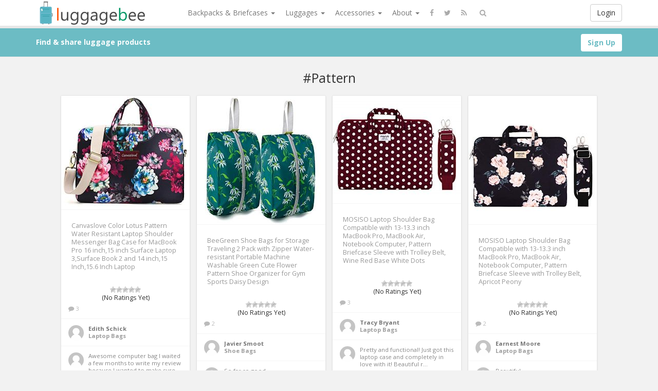

--- FILE ---
content_type: text/html; charset=UTF-8
request_url: https://www.luggagebee.com/tag/pattern/
body_size: 184412
content:
<!DOCTYPE html>
<html lang="en-US" prefix="og: http://ogp.me/ns#">
<head>
	<meta charset="UTF-8" />
	<meta name="viewport" content="width=device-width, initial-scale=1, user-scalable=no">
        
	<title>Pattern Archives - LuggageBee | LuggageBee</title>
	    <link href='https://fonts.googleapis.com/css?family=Open+Sans:700,300,400' rel='stylesheet' type='text/css'>
	<link rel="profile" href="http://gmpg.org/xfn/11" />
	<link rel="shortcut icon" href="https://www.luggagebee.com/wp-content/themes/pinclone/favicon.ico">
	<link rel="pingback" href="https://www.luggagebee.com/xmlrpc.php" />
	<meta name='robots' content='index, follow, max-video-preview:-1, max-snippet:-1, max-image-preview:large' />

	<!-- This site is optimized with the Yoast SEO plugin v16.0.2 - https://yoast.com/wordpress/plugins/seo/ -->
	<link rel="canonical" href="https://www.luggagebee.com/tag/pattern/" />
	<link rel="next" href="https://www.luggagebee.com/tag/pattern/page/2/" />
	<meta property="og:locale" content="en_US" />
	<meta property="og:type" content="article" />
	<meta property="og:title" content="Pattern Archives - LuggageBee" />
	<meta property="og:url" content="https://www.luggagebee.com/tag/pattern/" />
	<meta property="og:site_name" content="LuggageBee" />
	<meta name="twitter:card" content="summary_large_image" />
	<script type="application/ld+json" class="yoast-schema-graph">{"@context":"https://schema.org","@graph":[{"@type":"WebSite","@id":"https://www.luggagebee.com/#website","url":"https://www.luggagebee.com/","name":"LuggageBee","description":"Find luggages &amp; travel items.","potentialAction":[{"@type":"SearchAction","target":"https://www.luggagebee.com/?s={search_term_string}","query-input":"required name=search_term_string"}],"inLanguage":"en-US"},{"@type":"CollectionPage","@id":"https://www.luggagebee.com/tag/pattern/#webpage","url":"https://www.luggagebee.com/tag/pattern/","name":"Pattern Archives - LuggageBee","isPartOf":{"@id":"https://www.luggagebee.com/#website"},"breadcrumb":{"@id":"https://www.luggagebee.com/tag/pattern/#breadcrumb"},"inLanguage":"en-US","potentialAction":[{"@type":"ReadAction","target":["https://www.luggagebee.com/tag/pattern/"]}]},{"@type":"BreadcrumbList","@id":"https://www.luggagebee.com/tag/pattern/#breadcrumb","itemListElement":[{"@type":"ListItem","position":1,"item":{"@type":"WebPage","@id":"https://www.luggagebee.com/","url":"https://www.luggagebee.com/","name":"Home"}},{"@type":"ListItem","position":2,"item":{"@type":"WebPage","@id":"https://www.luggagebee.com/tag/pattern/","url":"https://www.luggagebee.com/tag/pattern/","name":"Pattern"}}]}]}</script>
	<!-- / Yoast SEO plugin. -->


<link rel='dns-prefetch' href='//s.w.org' />
<link rel="alternate" type="application/rss+xml" title="LuggageBee &raquo; Feed" href="https://www.luggagebee.com/feed/" />
<link rel="alternate" type="application/rss+xml" title="LuggageBee &raquo; Comments Feed" href="https://www.luggagebee.com/comments/feed/" />
<link rel="alternate" type="application/rss+xml" title="LuggageBee &raquo; Pattern Tag Feed" href="https://www.luggagebee.com/tag/pattern/feed/" />
		<script type="text/javascript">
			window._wpemojiSettings = {"baseUrl":"https:\/\/s.w.org\/images\/core\/emoji\/13.0.1\/72x72\/","ext":".png","svgUrl":"https:\/\/s.w.org\/images\/core\/emoji\/13.0.1\/svg\/","svgExt":".svg","source":{"concatemoji":"https:\/\/www.luggagebee.com\/wp-includes\/js\/wp-emoji-release.min.js?ver=5.7.14"}};
			!function(e,a,t){var n,r,o,i=a.createElement("canvas"),p=i.getContext&&i.getContext("2d");function s(e,t){var a=String.fromCharCode;p.clearRect(0,0,i.width,i.height),p.fillText(a.apply(this,e),0,0);e=i.toDataURL();return p.clearRect(0,0,i.width,i.height),p.fillText(a.apply(this,t),0,0),e===i.toDataURL()}function c(e){var t=a.createElement("script");t.src=e,t.defer=t.type="text/javascript",a.getElementsByTagName("head")[0].appendChild(t)}for(o=Array("flag","emoji"),t.supports={everything:!0,everythingExceptFlag:!0},r=0;r<o.length;r++)t.supports[o[r]]=function(e){if(!p||!p.fillText)return!1;switch(p.textBaseline="top",p.font="600 32px Arial",e){case"flag":return s([127987,65039,8205,9895,65039],[127987,65039,8203,9895,65039])?!1:!s([55356,56826,55356,56819],[55356,56826,8203,55356,56819])&&!s([55356,57332,56128,56423,56128,56418,56128,56421,56128,56430,56128,56423,56128,56447],[55356,57332,8203,56128,56423,8203,56128,56418,8203,56128,56421,8203,56128,56430,8203,56128,56423,8203,56128,56447]);case"emoji":return!s([55357,56424,8205,55356,57212],[55357,56424,8203,55356,57212])}return!1}(o[r]),t.supports.everything=t.supports.everything&&t.supports[o[r]],"flag"!==o[r]&&(t.supports.everythingExceptFlag=t.supports.everythingExceptFlag&&t.supports[o[r]]);t.supports.everythingExceptFlag=t.supports.everythingExceptFlag&&!t.supports.flag,t.DOMReady=!1,t.readyCallback=function(){t.DOMReady=!0},t.supports.everything||(n=function(){t.readyCallback()},a.addEventListener?(a.addEventListener("DOMContentLoaded",n,!1),e.addEventListener("load",n,!1)):(e.attachEvent("onload",n),a.attachEvent("onreadystatechange",function(){"complete"===a.readyState&&t.readyCallback()})),(n=t.source||{}).concatemoji?c(n.concatemoji):n.wpemoji&&n.twemoji&&(c(n.twemoji),c(n.wpemoji)))}(window,document,window._wpemojiSettings);
		</script>
		<style type="text/css">
img.wp-smiley,
img.emoji {
	display: inline !important;
	border: none !important;
	box-shadow: none !important;
	height: 1em !important;
	width: 1em !important;
	margin: 0 .07em !important;
	vertical-align: -0.1em !important;
	background: none !important;
	padding: 0 !important;
}
</style>
	<link rel='stylesheet' id='wp-block-library-css'  href='https://www.luggagebee.com/wp-includes/css/dist/block-library/style.min.css' type='text/css' media='all' />
<link rel='stylesheet' id='wp-postratings-css'  href='https://www.luggagebee.com/wp-content/plugins/wp-postratings/css/postratings-css.css?ver=1.89' type='text/css' media='all' />
<link rel='stylesheet' id='pinc-bootstrap-css'  href='https://www.luggagebee.com/wp-content/themes/pinclone/css/bootstrap.css' type='text/css' media='all' />
<link rel='stylesheet' id='pinc-fontawesome-css'  href='https://www.luggagebee.com/wp-content/themes/pinclone/css/font-awesome.min.css' type='text/css' media='all' />
<link rel='stylesheet' id='pinc-style-css'  href='https://www.luggagebee.com/wp-content/themes/pinclone/style.css' type='text/css' media='all' />
<script type='text/javascript' src='https://www.luggagebee.com/wp-includes/js/jquery/jquery.min.js?ver=3.5.1' id='jquery-core-js'></script>
<script type='text/javascript' src='https://www.luggagebee.com/wp-includes/js/jquery/jquery-migrate.min.js?ver=3.3.2' id='jquery-migrate-js'></script>
<link rel="https://api.w.org/" href="https://www.luggagebee.com/wp-json/" /><link rel="alternate" type="application/json" href="https://www.luggagebee.com/wp-json/wp/v2/tags/2281" /><link rel="EditURI" type="application/rsd+xml" title="RSD" href="https://www.luggagebee.com/xmlrpc.php?rsd" />
<link rel="wlwmanifest" type="application/wlwmanifest+xml" href="https://www.luggagebee.com/wp-includes/wlwmanifest.xml" /> 
<link rel="icon" href="https://www.luggagebee.com/wp-content/uploads/2017/12/cropped-siteicon-32x32.png" sizes="32x32" />
<link rel="icon" href="https://www.luggagebee.com/wp-content/uploads/2017/12/cropped-siteicon-192x192.png" sizes="192x192" />
<link rel="apple-touch-icon" href="https://www.luggagebee.com/wp-content/uploads/2017/12/cropped-siteicon-180x180.png" />
<meta name="msapplication-TileImage" content="https://www.luggagebee.com/wp-content/uploads/2017/12/cropped-siteicon-270x270.png" />
		
	<!--[if lt IE 9]>
		<script src="https://www.luggagebee.com/wp-content/themes/pinclone/js/respond.min.js"></script>
		<script src="http://html5shim.googlecode.com/svn/trunk/html5.js"></script>
	<![endif]-->
</head>

<body class="archive tag tag-pattern tag-2281">
	<noscript>
		<style type="text/css" media="all">#masonry { visibility: visible !important; }</style>
	</noscript>

		<div id="fb-root"></div>
	<script>(function(d, s, id) {
	var js, fjs = d.getElementsByTagName(s)[0];
	if (d.getElementById(id)) return;
	js = d.createElement(s); js.id = id;
	js.src = "//connect.facebook.net/en_US/all.js#xfbml=1";
	fjs.parentNode.insertBefore(js, fjs);
	}(document, 'script', 'facebook-jssdk'));</script>
			<nav id="topmenu" class="navbar navbar-default navbar-fixed-top" style="background-image: url(''); background-repeat: repeat;">
		<div class="container">
			<div id="top-menu-right-mobile" class="visible-xs">
							<a id="top-add-button-mobile" href="https://www.luggagebee.com/login/"><i class="fa fa-user"></i></a>
						</div>

			<div class="navbar-header">
				<button class="navbar-toggle" data-toggle="collapse" data-target="#nav-main" type="button">
					<span class="icon-bar"></span>
					<span class="icon-bar"></span>
					<span class="icon-bar"></span>
				</button>

								<a class="navbar-brand logo" href="https://www.luggagebee.com/">
									<img src="https://www.luggagebee.com/wp-content/uploads/2017/12/SharpLogo-3.png" alt="Logo" />
								</a>
			</div>

			<div id="nav-main" class="collapse navbar-collapse">
				<ul id="menu-top-right" class="nav navbar-nav navbar-right">
									<li class="visible-xs"><a href="https://www.luggagebee.com/signup/">Sign Up</a></li>
					<li class="visible-xs"><a href="https://www.luggagebee.com/login/?redirect_to=%2Ftag%2Fpattern%2F">Login</a></li>
					<li class="hidden-xs" id="loginbox-wrapper"><button id="loginbox" class="btn btn-default navbar-btn" data-wsl='' aria-hidden="true" type="button">Login</button></li>
								</ul>

				<ul id="menu-top-menu" class="nav navbar-nav"><li class="dropdown menu-backpacks-briefcases"><a class="dropdown-toggle" data-toggle="dropdown" data-target="#" href="#">Backpacks &#038; Briefcases <b class="caret"></b></a>
<ul class="dropdown-menu">
	<li class="menu-laptop-bags"><a href="https://www.luggagebee.com/category/laptop-bags/">Laptop Bags</a></li>
	<li class="menu-messenger-bags"><a href="https://www.luggagebee.com/category/messenger-bags/">Messenger Bags</a></li>
	<li class="menu-travel-backpacks"><a href="https://www.luggagebee.com/category/travel-backpacks/">Travel Backpacks</a></li>
	<li class="menu-travel-briefcases"><a href="https://www.luggagebee.com/category/travel-briefcases/">Travel Briefcases</a></li>
	<li class="menu-travel-packing-organizers"><a href="https://www.luggagebee.com/category/travel-packing-organizers/">Travel Packing Organizers</a></li>
</ul>
</li>
<li class="dropdown menu-luggages"><a class="dropdown-toggle" data-toggle="dropdown" data-target="#" href="#">Luggages <b class="caret"></b></a>
<ul class="dropdown-menu">
	<li class="menu-duffel-bags"><a href="https://www.luggagebee.com/category/duffel-bags/">Duffel Bags</a></li>
	<li class="menu-garment-bags"><a href="https://www.luggagebee.com/category/garment-bags/">Garment Bags</a></li>
	<li class="menu-kids-luggages"><a href="https://www.luggagebee.com/category/kids-luggages/">Kid&#8217;s Luggages</a></li>
	<li class="menu-luggages"><a href="https://www.luggagebee.com/category/luggages/">Luggages</a></li>
	<li class="menu-luggage-sets"><a href="https://www.luggagebee.com/category/luggage-sets/">Luggage Sets</a></li>
	<li class="menu-suitcases"><a href="https://www.luggagebee.com/category/suitcases/">Suitcases</a></li>
	<li class="menu-travel-totes"><a href="https://www.luggagebee.com/category/travel-totes/">Travel Totes</a></li>
</ul>
</li>
<li class="dropdown menu-accessories"><a class="dropdown-toggle" data-toggle="dropdown" data-target="#" href="#">Accessories <b class="caret"></b></a>
<ul class="dropdown-menu">
	<li class="menu-luggage-locks"><a href="https://www.luggagebee.com/category/luggage-locks/">Luggage Locks</a></li>
	<li class="menu-passport-wallets"><a href="https://www.luggagebee.com/category/passport-wallets/">Passport Wallets</a></li>
	<li class="menu-pet-carriers"><a href="https://www.luggagebee.com/category/pet-carriers/">Pet Carriers</a></li>
	<li class="menu-shoe-bags"><a href="https://www.luggagebee.com/category/shoe-bags/">Shoe Bags</a></li>
	<li class="menu-travel-accessories"><a href="https://www.luggagebee.com/category/travel-accessories/">Travel Accessories</a></li>
	<li class="menu-waist-packs"><a href="https://www.luggagebee.com/category/waist-packs/">Waist Packs</a></li>
</ul>
</li>
<li class="dropdown menu-about"><a class="dropdown-toggle" data-toggle="dropdown" data-target="#" href="#">About <b class="caret"></b></a>
<ul class="dropdown-menu">
	<li class="menu-about-us"><a href="https://www.luggagebee.com/about-us/">About Us</a></li>
	<li class="menu-terms-of-service"><a href="https://www.luggagebee.com/terms-of-service/">Terms of Service</a></li>
	<li class="menu-privacy-policy"><a href="https://www.luggagebee.com/privacy-policy/">Privacy Policy</a></li>
</ul>
</li>
</ul>		
				<ul id="topmenu-icons-wrapper" class="nav navbar-nav">
										<li><a class="topmenu-icons" href="http://facebook.com/#" rel="tooltip" data-placement="bottom" title="Find us on Facebook" target="_blank"><i class="fa fa-facebook"></i></a></li>
						
										<li><a class="topmenu-icons" href="http://twitter.com/#" rel="tooltip" data-placement="bottom" title="Follow us on Twitter" target="_blank"><i class="fa fa-twitter"></i></a></li>
					
					<li><a class="topmenu-icons" href="https://www.luggagebee.com/feed/" rel="tooltip" data-placement="bottom" title="Subscribe to RSS Feed"><i class="fa fa-rss"></i></a></li>
					
					<li class="dropdown hidden-xs"><a id="topmenu-search" class="dropdown-toggle topmenu-icons" data-toggle="dropdown" href=""><i class="fa fa-search"></i></a>
						<ul id= "dropdown-search" class="dropdown-menu">
							<li>
								<form class="navbar-form" method="get" id="searchform" action="https://www.luggagebee.com/">
									<input id="s" class="form-control input-sm search-query" type="search" placeholder="Search" name="s" value="">
									<input type="hidden" name="q" value=""/>
									<button class="btn btn-success btn-sm" type="submit"><i class="fa fa-search"></i></button>
								</form>
							</li>
						</ul>
					</li>
				</ul>

				<form class="navbar-form visible-xs" method="get" id="searchform-mobile" action="https://www.luggagebee.com/">
					<input type="text" class="form-control search-query" placeholder="Search" name="s" value="">
					<input type="hidden" name="q" value=""/>
				</form>
			</div>
		</div>
	</nav>

		
	<div id="top-message-wrapper">
		<div id="top-message" class="container">
			<div class="pull-right">
				<a class="btn btn-success" style="background-color:#ffffff; color: #6ebdc5; " href="https://www.luggagebee.com/signup/">Sign Up</a>
			</div>
			<div class="top-message-left">Find & share luggage products</div>
		</div>
	</div>
	
	<br>
		<div class="container subpage-title">
					<h1>#Pattern</h1>
						</div>
	
<div class="container-fluid">
		
	<div id="ajax-loader-masonry" class="ajax-loader"></div>
	
	<div id="masonry" class="row">
								
				
				
				
				
					
		
<div id="post-28388" class="thumb post-28388 post type-post status-publish format-standard has-post-thumbnail category-laptop-bags tag-3surface tag-book tag-canvaslove tag-case tag-color tag-inch tag-inch15 tag-inch15-6 tag-laptop tag-lotus tag-macbook tag-messenger tag-pattern tag-resistant tag-shoulder tag-surface tag-water board-laptop-bags__pincboard-8">

	<div class="thumb-holder">		

		<a class="featured-thumb-link" href="https://www.luggagebee.com/canvaslove-color-lotus-pattern-water-resistant-laptop-shoulder-messenger-bag-case-for-macbook-pro-16-inch15-inch-surface-laptop-3surface-book-2-and-14-inch15-inch15-6-inch-laptop/" >

			


			
			

			
			<img class="featured-thumb" src="https://www.luggagebee.com/wp-content/uploads/2020/02/51QxbQI6VL-250x221.jpg" alt="Canvaslove Color Lotus Pattern Water Resistant Laptop Shoulder Messenger Bag Case for MacBook Pr ..." style="width:250px;height:221px" />

		</a>

		

		
			<div class="masonry-actionbar">

				
					<button id="pinc-repin-28388" class="pinc-repin btn btn-default btn-sm" data-post_id="28388" type="button"><i class="fa fa-retweet fa-lg"></i></button>

				
		

				 

					<span class="undisable_buttons">

						<button id="pinc-like-28388" class="pinc-like btn btn-default btn-sm" data-post_id="28388" data-post_author="8" type="button"><i class="fa fa-heart fa-lg"></i></button>

					</span>

				
				

				<span class="undisable_buttons">

					<button id="pinc-comment-28388" class="pinc-comment btn btn-default btn-sm" data-post_id="28388" type="button"><i class="fa fa-comment fa-lg"></i></button>

				</span>

			</div>

		


		


		<div class="post-title" data-title="Canvaslove Color Lotus Pattern Water Resistant Laptop Shoulder Messenger Bag Case for MacBook Pro 16 inch,15 inch Surface Laptop 3,Surface Book 2 and 14 inch,15 Inch,15.6 Inch Laptop" data-tags="3Surface, Book, Canvaslove, Case, Color, Inch, inch15, inch15.6, Laptop, Lotus, Macbook, Messenger, Pattern, Resistant, Shoulder, Surface, Water" data-price="" data-content="&lt;p&gt;COMPATIBLE WITH: Macbook Pro 15 inch | Macbook Pro 16 inch|15 inch Surface Laptop 3|15 inch Surface Book 2| 14 inch to 15.6 inch laptop&lt;/p&gt;
&lt;h3&gt;Product Features&lt;/h3&gt;
&lt;ul&gt;
&lt;li&gt;Canvaslove laptop shoulder bag is light weight and easy to carry&lt;/li&gt;
&lt;li&gt;COMPATIBLE WITH: Macbook Pro 15 inch | Macbook Pro 16 inch|15 inch Surface Laptop 3|15 inch Surface Book 2| 14 inch to 15.6 inch laptop&lt;/li&gt;
&lt;li&gt;Made of high quality canvas and thick metal zipper puller,metal buckle.Our bag is strong and durable to use&lt;/li&gt;
&lt;li&gt;Each side have a big pocket can hide handle and hold mouse,power,mobile device and so on&lt;/li&gt;
&lt;li&gt;Made of waterproof fabric can effectively prevent your device from water and rain&lt;/li&gt;
&lt;/ul&gt;
">

			Canvaslove Color Lotus Pattern Water Resistant Laptop Shoulder Messenger Bag Case for MacBook Pro 16 inch,15 inch Surface Laptop 3,Surface Book 2 and 14 inch,15 Inch,15.6 Inch Laptop
		</div>

	</div>

<center><div style="height:40px;"><div id="post-ratings-28388" class="post-ratings" data-nonce="676adbae07"><img id="rating_28388_1" src="https://www.luggagebee.com/wp-content/plugins/wp-postratings/images/stars/rating_off.gif" alt="1 Star" title="1 Star" onmouseover="current_rating(28388, 1, '1 Star');" onmouseout="ratings_off(0, 0, 0);" onclick="rate_post();" onkeypress="rate_post();" style="cursor: pointer; border: 0px;" /><img id="rating_28388_2" src="https://www.luggagebee.com/wp-content/plugins/wp-postratings/images/stars/rating_off.gif" alt="2 Stars" title="2 Stars" onmouseover="current_rating(28388, 2, '2 Stars');" onmouseout="ratings_off(0, 0, 0);" onclick="rate_post();" onkeypress="rate_post();" style="cursor: pointer; border: 0px;" /><img id="rating_28388_3" src="https://www.luggagebee.com/wp-content/plugins/wp-postratings/images/stars/rating_off.gif" alt="3 Stars" title="3 Stars" onmouseover="current_rating(28388, 3, '3 Stars');" onmouseout="ratings_off(0, 0, 0);" onclick="rate_post();" onkeypress="rate_post();" style="cursor: pointer; border: 0px;" /><img id="rating_28388_4" src="https://www.luggagebee.com/wp-content/plugins/wp-postratings/images/stars/rating_off.gif" alt="4 Stars" title="4 Stars" onmouseover="current_rating(28388, 4, '4 Stars');" onmouseout="ratings_off(0, 0, 0);" onclick="rate_post();" onkeypress="rate_post();" style="cursor: pointer; border: 0px;" /><img id="rating_28388_5" src="https://www.luggagebee.com/wp-content/plugins/wp-postratings/images/stars/rating_off.gif" alt="5 Stars" title="5 Stars" onmouseover="current_rating(28388, 5, '5 Stars');" onmouseout="ratings_off(0, 0, 0);" onclick="rate_post();" onkeypress="rate_post();" style="cursor: pointer; border: 0px;" /><br>(No Ratings Yet)<br /><span class="post-ratings-text" id="ratings_28388_text"></span></div><div id="post-ratings-28388-loading" class="post-ratings-loading"><img src="https://www.luggagebee.com/wp-content/plugins/wp-postratings/images/loading.gif" width="16" height="16" class="post-ratings-image" />Loading...</div></div></center>
	
	<div class="masonry-meta masonry-meta-comment-likes">

	<span id="repins-count-28388" class="repins-count hide"></span><span id="likes-count-28388" class="likes-count hide"></span><span id="comments-count-28388" class="comments-count"><i class="fa fa-comment"></i> 3</span>
	</div>



	<div class="masonry-meta">

		<div class="masonry-meta-avatar"><a href="https://www.luggagebee.com/user/edith-schick/"><img alt="avatar" src="https://www.luggagebee.com/wp-content/themes/pinclone/img/avatar-48x48.png" class="avatar" height="30" width="30" /></a></div>

		<div class="masonry-meta-comment">

			<div class="masonry-meta-author"><a href="https://www.luggagebee.com/user/edith-schick/">Edith Schick</a></div>

			 

				<div class="masonry-meta-content"><a href="https://www.luggagebee.com/board/laptop-bags/934/">Laptop Bags</a></div>

			
		</div>

	</div>

		

	 

	<div id="masonry-meta-comment-wrapper-28388" class="masonry-post-comments"> 

	
		<div class="masonry-meta">

			
			<div class="masonry-meta-avatar">

				
	

				<img alt="avatar" src="https://www.luggagebee.com/wp-content/themes/pinclone/img/avatar-48x48.png" class="avatar" height="30" width="30" />
	

				
			</div>

			<div class="masonry-meta-comment">

				<span class="masonry-meta-author">

					
					

					
					

					
				</span>

				<span class="masonry-meta-comment-content">Awesome computer bag I waited a few months to write my review because I wanted to make sure ...</span>

			</div>

		</div>

		
		</div>

	
</div>						
				
				
				
				
					
		
<div id="post-28356" class="thumb post-28356 post type-post status-publish format-standard has-post-thumbnail category-shoe-bags tag-bags tag-beegreen tag-cute tag-daisy tag-design tag-flower tag-green tag-machine tag-organizer tag-pack tag-pattern tag-portable tag-shoe tag-sports tag-storage tag-traveling tag-washable tag-waterresistant tag-zipper board-shoe-bags__pincboard-22">

	<div class="thumb-holder">		

		<a class="featured-thumb-link" href="https://www.luggagebee.com/beegreen-shoe-bags-for-storage-traveling-2-pack-with-zipper-water-resistant-portable-machine-washable-green-cute-flower-pattern-shoe-organizer-for-gym-sports-daisy-design/" >

			


			
			

			
			<img class="featured-thumb" src="https://www.luggagebee.com/wp-content/uploads/2020/02/51CbU8pHFQL-250x250.jpg" alt="BeeGreen Shoe Bags for Storage Traveling 2 Pack with Zipper Water-resistant Portable Machine Was ..." style="width:250px;height:250px" />

		</a>

		

		
			<div class="masonry-actionbar">

				
					<button id="pinc-repin-28356" class="pinc-repin btn btn-default btn-sm" data-post_id="28356" type="button"><i class="fa fa-retweet fa-lg"></i></button>

				
		

				 

					<span class="undisable_buttons">

						<button id="pinc-like-28356" class="pinc-like btn btn-default btn-sm" data-post_id="28356" data-post_author="22" type="button"><i class="fa fa-heart fa-lg"></i></button>

					</span>

				
				

				<span class="undisable_buttons">

					<button id="pinc-comment-28356" class="pinc-comment btn btn-default btn-sm" data-post_id="28356" type="button"><i class="fa fa-comment fa-lg"></i></button>

				</span>

			</div>

		


		


		<div class="post-title" data-title="BeeGreen Shoe Bags for Storage Traveling 2 Pack with Zipper Water-resistant Portable Machine Washable Green Cute Flower Pattern Shoe Organizer for Gym Sports Daisy Design" data-tags="Bags, BeeGreen, Cute, Daisy, Design, Flower, Green, Machine, Organizer, Pack, Pattern, Portable, Shoe, Sports, Storage, Traveling, Washable, WaterResistant, Zipper" data-price="" data-content="&lt;p&gt;GREAT FOR TRAVELING, PERFECT SIZE &amp; CAPACITY, RIPSTOP FABRIC &amp; STRONGER ZIPPER, MACHINE WASHABLE &amp; REUSABLE, 90-DAY WARRANTY&lt;/p&gt;
&lt;p&gt; &lt;/p&gt;
&lt;p&gt;BeeGreen shoe travel bag is a good design for home and travel use. Keep your shoes separated from clothes during the trip. Also great for keeping your favorite shoes from getting dusty in the closet!&lt;/p&gt;
&lt;p&gt;BeeGreen shoe organizer protects most shoe sizes and types including dance, cycling, golf, soccer, hiking, gym, tennis, bowling, ballroom, pointe and more.&lt;/p&gt;
&lt;p&gt;High Density Water-resistant Nylon fabric. Specialized custom-made zipper with quality smooth zipper teeth. Reinforced with double stitches for all seams. It is perfect for packing shoes and keeping everything else clean.&lt;/p&gt;
&lt;p&gt;With season passed, you need to organize your off-season shoes into your closet or under-bed, it is easy to be dirty and odor with lots of dusty, but BeeGreen nylon shoe bag will be great for you to keep your shoes clean and dry.&lt;/p&gt;
&lt;p&gt;Not Just a Shoe Bag: BeeGreen packing cube shoe bag is designed for home and travel use. Other than this, It can also be used as dust bag, travel laundry bag, makeup bag, toiletries bags, packing cubes, storage bag, luggage accessories and other uses.&lt;/p&gt;
&lt;p&gt; &lt;/p&gt;
&lt;p&gt;If there is any problem with BeeGreen travel shoe accessories, please feel free to contact us so we can resolve the issue ASAP.&lt;/p&gt;
&lt;h3&gt;Product Features&lt;/h3&gt;
&lt;ul&gt;
&lt;li&gt;GREAT FOR TRAVELING: BeeGreen shoe bags have beautiful floral pattern: Daisy, great for traveling and daily use! The shoe organizers can keep your shoes away from the clean clothes, protect them from getting dirty and make your luggage stay organized when traveling. Can also be used as makeup bag, toiletries bag, packing organizer bag and others. Keeping things organizes and neat.&lt;/li&gt;
&lt;li&gt;PERFECT SIZE &amp; CAPACITY: BeeGreen zipper shoe bags measure W8.6&quot;*H16.5&quot;*D4.7&quot;, perfect for many kinds of shoes: dancing, running, basketball, tennis, golf, casual, sneakers, beach, dress and so on.&lt;/li&gt;
&lt;li&gt;MACHINE WASHABLE &amp; REUSABLE: BeeGreen travel shoe bags are easy to clean and you can just throw it in the washer when it is dirty, and gym shoe bags are air-dried quick less than 2hrs, ready for next use. You can reuse BeeGreen sports shoes bags daily to reduce your carbon footprint and live an eco-friendly life.&lt;/li&gt;
&lt;li&gt;1 YEAR NO-RIP GUARANTEE: We&#039;ll replace or refund any travel accessories shoe bags that rip or break within 1 year of purchase. Message our support on Amazon for fast service. Save Money on Multiple Piece Orders with Our PACKS! All BeeGreen Bags are Sold ONLY by BeeGreen bags and Fulfilled by Amazon. Other sellers under this listing are NOT authorized by BeeGreen and NOT Genuine BeeGreen Bags. Please do make the right choice!&lt;/li&gt;
&lt;li&gt;RIPSTOP FABRIC &amp; STRONGER ZIPPER: BeeGreen shoe storage pouchs are made of High density nylon cloth which is the ideal fabric for the shoe packing bags. It is a lightweight fabric that is also very sturdy and resistant to rips and water. All BeeGreen luggage shoe bags have Specialized Custom-made zipper with strong smooth zipper teeth which zips up smoothly and durably. The center zipper closure design with a loop handle for easy carrying and storage. Perfect travel accessories for men and women&lt;/li&gt;
&lt;/ul&gt;
">

			BeeGreen Shoe Bags for Storage Traveling 2 Pack with Zipper Water-resistant Portable Machine Washable Green Cute Flower Pattern Shoe Organizer for Gym Sports Daisy Design
		</div>

	</div>

<center><div style="height:40px;"><div id="post-ratings-28356" class="post-ratings" data-nonce="c9bec75889"><img id="rating_28356_1" src="https://www.luggagebee.com/wp-content/plugins/wp-postratings/images/stars/rating_off.gif" alt="1 Star" title="1 Star" onmouseover="current_rating(28356, 1, '1 Star');" onmouseout="ratings_off(0, 0, 0);" onclick="rate_post();" onkeypress="rate_post();" style="cursor: pointer; border: 0px;" /><img id="rating_28356_2" src="https://www.luggagebee.com/wp-content/plugins/wp-postratings/images/stars/rating_off.gif" alt="2 Stars" title="2 Stars" onmouseover="current_rating(28356, 2, '2 Stars');" onmouseout="ratings_off(0, 0, 0);" onclick="rate_post();" onkeypress="rate_post();" style="cursor: pointer; border: 0px;" /><img id="rating_28356_3" src="https://www.luggagebee.com/wp-content/plugins/wp-postratings/images/stars/rating_off.gif" alt="3 Stars" title="3 Stars" onmouseover="current_rating(28356, 3, '3 Stars');" onmouseout="ratings_off(0, 0, 0);" onclick="rate_post();" onkeypress="rate_post();" style="cursor: pointer; border: 0px;" /><img id="rating_28356_4" src="https://www.luggagebee.com/wp-content/plugins/wp-postratings/images/stars/rating_off.gif" alt="4 Stars" title="4 Stars" onmouseover="current_rating(28356, 4, '4 Stars');" onmouseout="ratings_off(0, 0, 0);" onclick="rate_post();" onkeypress="rate_post();" style="cursor: pointer; border: 0px;" /><img id="rating_28356_5" src="https://www.luggagebee.com/wp-content/plugins/wp-postratings/images/stars/rating_off.gif" alt="5 Stars" title="5 Stars" onmouseover="current_rating(28356, 5, '5 Stars');" onmouseout="ratings_off(0, 0, 0);" onclick="rate_post();" onkeypress="rate_post();" style="cursor: pointer; border: 0px;" /><br>(No Ratings Yet)<br /><span class="post-ratings-text" id="ratings_28356_text"></span></div><div id="post-ratings-28356-loading" class="post-ratings-loading"><img src="https://www.luggagebee.com/wp-content/plugins/wp-postratings/images/loading.gif" width="16" height="16" class="post-ratings-image" />Loading...</div></div></center>
	
	<div class="masonry-meta masonry-meta-comment-likes">

	<span id="repins-count-28356" class="repins-count hide"></span><span id="likes-count-28356" class="likes-count hide"></span><span id="comments-count-28356" class="comments-count"><i class="fa fa-comment"></i> 2</span>
	</div>



	<div class="masonry-meta">

		<div class="masonry-meta-avatar"><a href="https://www.luggagebee.com/user/javier-smoot/"><img alt="avatar" src="https://www.luggagebee.com/wp-content/themes/pinclone/img/avatar-48x48.png" class="avatar" height="30" width="30" /></a></div>

		<div class="masonry-meta-comment">

			<div class="masonry-meta-author"><a href="https://www.luggagebee.com/user/javier-smoot/">Javier Smoot</a></div>

			 

				<div class="masonry-meta-content"><a href="https://www.luggagebee.com/board/shoe-bags/355/">Shoe Bags</a></div>

			
		</div>

	</div>

		

	 

	<div id="masonry-meta-comment-wrapper-28356" class="masonry-post-comments"> 

	
		<div class="masonry-meta">

			
			<div class="masonry-meta-avatar">

				
	

				<img alt="avatar" src="https://www.luggagebee.com/wp-content/themes/pinclone/img/avatar-48x48.png" class="avatar" height="30" width="30" />
	

				
			</div>

			<div class="masonry-meta-comment">

				<span class="masonry-meta-author">

					
					

					
					

					
				</span>

				<span class="masonry-meta-comment-content">So far so good ..... </span>

			</div>

		</div>

		
		</div>

	
</div>						
				
				
				
				
					
		
<div id="post-28352" class="thumb post-28352 post type-post status-publish format-standard has-post-thumbnail category-laptop-bags tag-1313-3 tag-base tag-belt tag-briefcase tag-compatible tag-computer tag-dots tag-inch tag-laptop tag-macbook tag-mosiso tag-notebook tag-pattern tag-shoulder tag-sleeve tag-trolley tag-white tag-wine board-laptop-bags__pincboard-5">

	<div class="thumb-holder">		

		<a class="featured-thumb-link" href="https://www.luggagebee.com/mosiso-laptop-shoulder-bag-compatible-with-13-13-3-inch-macbook-pro-macbook-air-notebook-computer-pattern-briefcase-sleeve-with-trolley-belt-wine-red-base-white-dots/" >

			


			
			

			
			<img class="featured-thumb" src="https://www.luggagebee.com/wp-content/uploads/2020/02/51OJguKhriL-250x209.jpg" alt="MOSISO Laptop Shoulder Bag Compatible with 13-13.3 inch MacBook Pro, MacBook Air, Notebook Compu ..." style="width:250px;height:209px" />

		</a>

		

		
			<div class="masonry-actionbar">

				
					<button id="pinc-repin-28352" class="pinc-repin btn btn-default btn-sm" data-post_id="28352" type="button"><i class="fa fa-retweet fa-lg"></i></button>

				
		

				 

					<span class="undisable_buttons">

						<button id="pinc-like-28352" class="pinc-like btn btn-default btn-sm" data-post_id="28352" data-post_author="5" type="button"><i class="fa fa-heart fa-lg"></i></button>

					</span>

				
				

				<span class="undisable_buttons">

					<button id="pinc-comment-28352" class="pinc-comment btn btn-default btn-sm" data-post_id="28352" type="button"><i class="fa fa-comment fa-lg"></i></button>

				</span>

			</div>

		


		


		<div class="post-title" data-title="MOSISO Laptop Shoulder Bag Compatible with 13-13.3 inch MacBook Pro, MacBook Air, Notebook Computer, Pattern Briefcase Sleeve with Trolley Belt, Wine Red Base White Dots" data-tags="1313.3, Base, Belt, Briefcase, Compatible, Computer, Dots, Inch, Laptop, Macbook, Mosiso, Notebook, Pattern, Shoulder, Sleeve, Trolley, white, Wine" data-price="" data-content="&lt;p&gt;Why should take this bag? This MOSISO pattern laptop shoulder briefcase handbag cover with back trolley suitcase belt offers a simple and yet fashionable way to protect your MacBook or Notebook Computer while you are on the go. Compatible with Older Version MacBook Air 13 inch (models: A1466 &amp; A1369), Older Version MacBook Pro Retina 13 (models: A1502 &amp; A1425), Old Version MacBook Pro 13 inch A1278 with CD-Rom, Surface Book 2/1 13.5, Surface Laptop 2 2018/2017, Dell Inspiron 13/14, Dell Latitude E7470 14, Dell T5Y8D Latitude 5490 14, HP Elitebook 830 13.3, HP Elitebook X360 1030 13.3, HP Spectre X360 13.3, HP Envy 13, HP Stream 13/14, HP Pavilion 14, Lenovo ThinkPad X1 Carbon 2018 14 inch, Lenovo Thinkpad Carbon X1 6th Generation, Lenovo Ideapad 320s-14, Lenovo ideapad 320s-15, Lenovo IdeaPad 710S/720S 13/14 inch, Lenovo 720 13.3/Yoga 2 Pro/Yoga 920, Asus ZenBook/Chromebook 13.3, Asus ZenBook Flip S 14, Acer Swift1/7 13.3, Acer Swift5/Spin7 14, Asus 14 Vivobook, RAZER Blade Stealth 13.3, 2019 HUAWEI MateBook 14 and most 13-13.3 inch Laptop, may not snugly fit all computers due to variations in the sizes of different models.&lt;/p&gt;
&lt;h3&gt;Product Features&lt;/h3&gt;
&lt;ul&gt;
&lt;li&gt;Internal Dimensions: 13.19 x 0.79 x 9.65 inches (L x W x H); External Dimensions: 13.78 x 0.79 x 10.24 inches (L x W x H). The back horizontal side pocket dimensions: 12.8 x 7.87 inch. One main zippered compartment for your laptop and 3 outer pockets for adaptor, document, purse, iPhone and other daily needs.&lt;/li&gt;
&lt;li&gt;Features foam padding layer and fluffy fleece fabric lining for bump and shock absorption and protection of your computer from accidental scratches. Top-loading double zippers on the bag glide smoothly and allows convenient access to your laptop computer.&lt;/li&gt;
&lt;li&gt;Removable and adjustable padding shoulder strap varied from 27.6 - maximum 48.8 inch, top handles also can tuck away in the pockets when not needed. You can use it as shoulder bag, crossbody bag and briefcace in whatever way you like. Considerate design is the back trolly belt for ease use during business trip.&lt;/li&gt;
&lt;li&gt;Outer pattern style enables you to carry your MacBook / laptop / notebook / Ultrabook computer in a uniquely sleek style. This protective laptop shoulder bag carrying case cover handbag with pocket is ideal for you to take your laptop out.&lt;/li&gt;
&lt;li&gt;Compatible with MacBook Air 13 2010-2017, MacBook Pro 13 2008-2015, Surface Book 2/1 13.5, Surface Laptop 3/2/1 13.5; Dell Inspiron 13/14, Dell Latitude 14; HP Elitebook 830 13.3, HP Elitebook/Spectre X360 13.3, HP Envy/Stream 13, HP Stream/Pavilion 14; Lenovo ThinkPad X1 Carbon 14, Lenovo Ideapad 320s-14/320s-15, Lenovo IdeaPad 710S/720S 13/14, Lenovo 720 13.3/Yoga 2 Pro/Yoga 920; Asus Vivobook/ZenBook Flip S 14, Asus ZenBook/Chromebook 13.3; Acer Swift1/7 /Spin 5 13.3, Acer Swift5/Spin7 14.&lt;/li&gt;
&lt;/ul&gt;
">

			MOSISO Laptop Shoulder Bag Compatible with 13-13.3 inch MacBook Pro, MacBook Air, Notebook Computer, Pattern Briefcase Sleeve with Trolley Belt, Wine Red Base White Dots
		</div>

	</div>

<center><div style="height:40px;"><div id="post-ratings-28352" class="post-ratings" data-nonce="450aac85b4"><img id="rating_28352_1" src="https://www.luggagebee.com/wp-content/plugins/wp-postratings/images/stars/rating_off.gif" alt="1 Star" title="1 Star" onmouseover="current_rating(28352, 1, '1 Star');" onmouseout="ratings_off(0, 0, 0);" onclick="rate_post();" onkeypress="rate_post();" style="cursor: pointer; border: 0px;" /><img id="rating_28352_2" src="https://www.luggagebee.com/wp-content/plugins/wp-postratings/images/stars/rating_off.gif" alt="2 Stars" title="2 Stars" onmouseover="current_rating(28352, 2, '2 Stars');" onmouseout="ratings_off(0, 0, 0);" onclick="rate_post();" onkeypress="rate_post();" style="cursor: pointer; border: 0px;" /><img id="rating_28352_3" src="https://www.luggagebee.com/wp-content/plugins/wp-postratings/images/stars/rating_off.gif" alt="3 Stars" title="3 Stars" onmouseover="current_rating(28352, 3, '3 Stars');" onmouseout="ratings_off(0, 0, 0);" onclick="rate_post();" onkeypress="rate_post();" style="cursor: pointer; border: 0px;" /><img id="rating_28352_4" src="https://www.luggagebee.com/wp-content/plugins/wp-postratings/images/stars/rating_off.gif" alt="4 Stars" title="4 Stars" onmouseover="current_rating(28352, 4, '4 Stars');" onmouseout="ratings_off(0, 0, 0);" onclick="rate_post();" onkeypress="rate_post();" style="cursor: pointer; border: 0px;" /><img id="rating_28352_5" src="https://www.luggagebee.com/wp-content/plugins/wp-postratings/images/stars/rating_off.gif" alt="5 Stars" title="5 Stars" onmouseover="current_rating(28352, 5, '5 Stars');" onmouseout="ratings_off(0, 0, 0);" onclick="rate_post();" onkeypress="rate_post();" style="cursor: pointer; border: 0px;" /><br>(No Ratings Yet)<br /><span class="post-ratings-text" id="ratings_28352_text"></span></div><div id="post-ratings-28352-loading" class="post-ratings-loading"><img src="https://www.luggagebee.com/wp-content/plugins/wp-postratings/images/loading.gif" width="16" height="16" class="post-ratings-image" />Loading...</div></div></center>
	
	<div class="masonry-meta masonry-meta-comment-likes">

	<span id="repins-count-28352" class="repins-count hide"></span><span id="likes-count-28352" class="likes-count hide"></span><span id="comments-count-28352" class="comments-count"><i class="fa fa-comment"></i> 3</span>
	</div>



	<div class="masonry-meta">

		<div class="masonry-meta-avatar"><a href="https://www.luggagebee.com/user/tracy-bryant/"><img alt="avatar" src="https://www.luggagebee.com/wp-content/themes/pinclone/img/avatar-48x48.png" class="avatar" height="30" width="30" /></a></div>

		<div class="masonry-meta-comment">

			<div class="masonry-meta-author"><a href="https://www.luggagebee.com/user/tracy-bryant/">Tracy Bryant</a></div>

			 

				<div class="masonry-meta-content"><a href="https://www.luggagebee.com/board/laptop-bags/1106/">Laptop Bags</a></div>

			
		</div>

	</div>

		

	 

	<div id="masonry-meta-comment-wrapper-28352" class="masonry-post-comments"> 

	
		<div class="masonry-meta">

			
			<div class="masonry-meta-avatar">

				
	

				<img alt="avatar" src="https://www.luggagebee.com/wp-content/themes/pinclone/img/avatar-48x48.png" class="avatar" height="30" width="30" />
	

				
			</div>

			<div class="masonry-meta-comment">

				<span class="masonry-meta-author">

					
					

					
					

					
				</span>

				<span class="masonry-meta-comment-content">Pretty and functional! Just got this laptop case and completely in love with it! Beautiful r...</span>

			</div>

		</div>

		
		</div>

	
</div>						
				
				
				
				
					
		
<div id="post-28155" class="thumb post-28155 post type-post status-publish format-standard has-post-thumbnail category-laptop-bags tag-1313-3 tag-apricot tag-belt tag-briefcase tag-compatible tag-computer tag-inch tag-laptop tag-macbook tag-mosiso tag-notebook tag-pattern tag-peony tag-shoulder tag-sleeve tag-trolley board-laptop-bags__pincboard-11">

	<div class="thumb-holder">		

		<a class="featured-thumb-link" href="https://www.luggagebee.com/mosiso-laptop-shoulder-bag-compatible-with-13-13-3-inch-macbook-pro-macbook-air-notebook-computer-pattern-briefcase-sleeve-with-trolley-belt-apricot-peony/" >

			


			
			

			
			<img class="featured-thumb" src="https://www.luggagebee.com/wp-content/uploads/2020/02/41S9GSfz8LL-250x250.jpg" alt="MOSISO Laptop Shoulder Bag Compatible with 13-13.3 inch MacBook Pro, MacBook Air, Notebook Compu ..." style="width:250px;height:250px" />

		</a>

		

		
			<div class="masonry-actionbar">

				
					<button id="pinc-repin-28155" class="pinc-repin btn btn-default btn-sm" data-post_id="28155" type="button"><i class="fa fa-retweet fa-lg"></i></button>

				
		

				 

					<span class="undisable_buttons">

						<button id="pinc-like-28155" class="pinc-like btn btn-default btn-sm" data-post_id="28155" data-post_author="11" type="button"><i class="fa fa-heart fa-lg"></i></button>

					</span>

				
				

				<span class="undisable_buttons">

					<button id="pinc-comment-28155" class="pinc-comment btn btn-default btn-sm" data-post_id="28155" type="button"><i class="fa fa-comment fa-lg"></i></button>

				</span>

			</div>

		


		


		<div class="post-title" data-title="MOSISO Laptop Shoulder Bag Compatible with 13-13.3 inch MacBook Pro, MacBook Air, Notebook Computer, Pattern Briefcase Sleeve with Trolley Belt, Apricot Peony" data-tags="1313.3, Apricot, Belt, Briefcase, Compatible, Computer, Inch, Laptop, Macbook, Mosiso, Notebook, Pattern, Peony, Shoulder, Sleeve, Trolley" data-price="" data-content="&lt;p&gt;Why should take this bag? This MOSISO pattern laptop shoulder briefcase handbag cover with back trolley suitcase belt offers a simple and yet fashionable way to protect your MacBook or Notebook Computer while you are on the go. Compatible with Older Version MacBook Air 13 inch (models: A1466 &amp; A1369), Older Version MacBook Pro Retina 13 (models: A1502 &amp; A1425), Old Version MacBook Pro 13 inch A1278 with CD-Rom, Surface Book 2/1 13.5, Surface Laptop 2 2018/2017, Dell Inspiron 13/14, Dell Latitude E7470 14, Dell T5Y8D Latitude 5490 14, HP Elitebook 830 13.3, HP Elitebook X360 1030 13.3, HP Spectre X360 13.3, HP Envy 13, HP Stream 13/14, HP Pavilion 14, Lenovo ThinkPad X1 Carbon 2018 14 inch, Lenovo Thinkpad Carbon X1 6th Generation, Lenovo Ideapad 320s-14, Lenovo ideapad 320s-15, Lenovo IdeaPad 710S/720S 13/14 inch, Lenovo 720 13.3/Yoga 2 Pro/Yoga 920, Asus ZenBook/Chromebook 13.3, Asus ZenBook Flip S 14, Acer Swift1/7 13.3, Acer Swift5/Spin7 14, Asus 14 Vivobook, RAZER Blade Stealth 13.3, 2019 HUAWEI MateBook 14 and most 13-13.3 inch Laptop, may not snugly fit all computers due to variations in the sizes of different models.&lt;/p&gt;
&lt;h3&gt;Product Features&lt;/h3&gt;
&lt;ul&gt;
&lt;li&gt;Internal Dimensions: 13.19 x 0.79 x 9.65 inches (L x W x H); External Dimensions: 13.78 x 0.79 x 10.24 inches (L x W x H). The back horizontal side pocket dimensions: 12.8 x 7.87 inch. One main zippered compartment for your laptop and 3 outer pockets for adaptor, document, purse, iPhone and other daily needs.&lt;/li&gt;
&lt;li&gt;Features foam padding layer and fluffy fleece fabric lining for bump and shock absorption and protection of your computer from accidental scratches. Top-loading double zippers on the bag glide smoothly and allows convenient access to your laptop computer.&lt;/li&gt;
&lt;li&gt;Removable and adjustable padding shoulder strap varied from 27.6 - maximum 48.8 inch, top handles also can tuck away in the pockets when not needed. You can use it as shoulder bag, crossbody bag and briefcace in whatever way you like. Considerate design is the back trolly belt for ease use during business trip.&lt;/li&gt;
&lt;li&gt;Outer pattern style enables you to carry your MacBook / laptop / notebook / Ultrabook computer in a uniquely sleek style. This protective laptop shoulder bag carrying case cover handbag with pocket is ideal for you to take your laptop out.&lt;/li&gt;
&lt;li&gt;Compatible with MacBook Air 13 2010-2017, MacBook Pro 13 2008-2015, Surface Book 2/1 13.5, Surface Laptop 3/2/1 13.5; Dell Inspiron 13/14, Dell Latitude 14; HP Elitebook 830 13.3, HP Elitebook/Spectre X360 13.3, HP Envy/Stream 13, HP Stream/Pavilion 14; Lenovo ThinkPad X1 Carbon 14, Lenovo Ideapad 320s-14/320s-15, Lenovo IdeaPad 710S/720S 13/14, Lenovo 720 13.3/Yoga 2 Pro/Yoga 920; Asus Vivobook/ZenBook Flip S 14, Asus ZenBook/Chromebook 13.3; Acer Swift1/7 /Spin 5 13.3, Acer Swift5/Spin7 14.&lt;/li&gt;
&lt;/ul&gt;
">

			MOSISO Laptop Shoulder Bag Compatible with 13-13.3 inch MacBook Pro, MacBook Air, Notebook Computer, Pattern Briefcase Sleeve with Trolley Belt, Apricot Peony
		</div>

	</div>

<center><div style="height:40px;"><div id="post-ratings-28155" class="post-ratings" data-nonce="0a999b9069"><img id="rating_28155_1" src="https://www.luggagebee.com/wp-content/plugins/wp-postratings/images/stars/rating_off.gif" alt="1 Star" title="1 Star" onmouseover="current_rating(28155, 1, '1 Star');" onmouseout="ratings_off(0, 0, 0);" onclick="rate_post();" onkeypress="rate_post();" style="cursor: pointer; border: 0px;" /><img id="rating_28155_2" src="https://www.luggagebee.com/wp-content/plugins/wp-postratings/images/stars/rating_off.gif" alt="2 Stars" title="2 Stars" onmouseover="current_rating(28155, 2, '2 Stars');" onmouseout="ratings_off(0, 0, 0);" onclick="rate_post();" onkeypress="rate_post();" style="cursor: pointer; border: 0px;" /><img id="rating_28155_3" src="https://www.luggagebee.com/wp-content/plugins/wp-postratings/images/stars/rating_off.gif" alt="3 Stars" title="3 Stars" onmouseover="current_rating(28155, 3, '3 Stars');" onmouseout="ratings_off(0, 0, 0);" onclick="rate_post();" onkeypress="rate_post();" style="cursor: pointer; border: 0px;" /><img id="rating_28155_4" src="https://www.luggagebee.com/wp-content/plugins/wp-postratings/images/stars/rating_off.gif" alt="4 Stars" title="4 Stars" onmouseover="current_rating(28155, 4, '4 Stars');" onmouseout="ratings_off(0, 0, 0);" onclick="rate_post();" onkeypress="rate_post();" style="cursor: pointer; border: 0px;" /><img id="rating_28155_5" src="https://www.luggagebee.com/wp-content/plugins/wp-postratings/images/stars/rating_off.gif" alt="5 Stars" title="5 Stars" onmouseover="current_rating(28155, 5, '5 Stars');" onmouseout="ratings_off(0, 0, 0);" onclick="rate_post();" onkeypress="rate_post();" style="cursor: pointer; border: 0px;" /><br>(No Ratings Yet)<br /><span class="post-ratings-text" id="ratings_28155_text"></span></div><div id="post-ratings-28155-loading" class="post-ratings-loading"><img src="https://www.luggagebee.com/wp-content/plugins/wp-postratings/images/loading.gif" width="16" height="16" class="post-ratings-image" />Loading...</div></div></center>
	
	<div class="masonry-meta masonry-meta-comment-likes">

	<span id="repins-count-28155" class="repins-count hide"></span><span id="likes-count-28155" class="likes-count hide"></span><span id="comments-count-28155" class="comments-count"><i class="fa fa-comment"></i> 2</span>
	</div>



	<div class="masonry-meta">

		<div class="masonry-meta-avatar"><a href="https://www.luggagebee.com/user/earnest-moore/"><img alt="avatar" src="https://www.luggagebee.com/wp-content/themes/pinclone/img/avatar-48x48.png" class="avatar" height="30" width="30" /></a></div>

		<div class="masonry-meta-comment">

			<div class="masonry-meta-author"><a href="https://www.luggagebee.com/user/earnest-moore/">Earnest Moore</a></div>

			 

				<div class="masonry-meta-content"><a href="https://www.luggagebee.com/board/laptop-bags/314/">Laptop Bags</a></div>

			
		</div>

	</div>

		

	 

	<div id="masonry-meta-comment-wrapper-28155" class="masonry-post-comments"> 

	
		<div class="masonry-meta">

			
			<div class="masonry-meta-avatar">

				
	

				<img alt="avatar" src="https://www.luggagebee.com/wp-content/themes/pinclone/img/avatar-48x48.png" class="avatar" height="30" width="30" />
	

				
			</div>

			<div class="masonry-meta-comment">

				<span class="masonry-meta-author">

					
					

					
					

					
				</span>

				<span class="masonry-meta-comment-content">Beautiful </span>

			</div>

		</div>

		
		</div>

	
</div>						
				
				
				
				
					
		
<div id="post-28001" class="thumb post-28001 post type-post status-publish format-standard has-post-thumbnail category-laptop-bags tag-1515-6 tag-11989 tag-9874 tag-a2141 tag-base tag-belt tag-briefcase tag-compatible tag-dots tag-inch tag-laptop tag-macbook tag-mosiso tag-notebook tag-pattern tag-shoulder tag-sleeve tag-trolley tag-white tag-wine board-laptop-bags__pincboard-2">

	<div class="thumb-holder">		

		<a class="featured-thumb-link" href="https://www.luggagebee.com/mosiso-laptop-shoulder-bag-compatible-with-2019-macbook-pro-16-inch-a2141-15-15-6-inch-macbook-pro-2012-2019-notebook-pattern-briefcase-sleeve-with-trolley-belt-wine-red-base-white-dots/" >

			


			
			

			
			<img class="featured-thumb" src="https://www.luggagebee.com/wp-content/uploads/2020/02/51CAcNkcUoL-250x209.jpg" alt="MOSISO Laptop Shoulder Bag Compatible with 2019 MacBook Pro 16 inch A2141, 15-15.6 inch MacBook  ..." style="width:250px;height:209px" />

		</a>

		

		
			<div class="masonry-actionbar">

				
					<button id="pinc-repin-28001" class="pinc-repin btn btn-default btn-sm" data-post_id="28001" type="button"><i class="fa fa-retweet fa-lg"></i></button>

				
		

				 

					<span class="undisable_buttons">

						<button id="pinc-like-28001" class="pinc-like btn btn-default btn-sm" data-post_id="28001" data-post_author="2" type="button"><i class="fa fa-heart fa-lg"></i></button>

					</span>

				
				

				<span class="undisable_buttons">

					<button id="pinc-comment-28001" class="pinc-comment btn btn-default btn-sm" data-post_id="28001" type="button"><i class="fa fa-comment fa-lg"></i></button>

				</span>

			</div>

		


		


		<div class="post-title" data-title="MOSISO Laptop Shoulder Bag Compatible with 2019 MacBook Pro 16 inch A2141, 15-15.6 inch MacBook Pro 2012-2019, Notebook, Pattern Briefcase Sleeve with Trolley Belt, Wine Red Base White Dots" data-tags="1515.6, 20122019, 2019, A2141, Base, Belt, Briefcase, Compatible, Dots, Inch, Laptop, Macbook, Mosiso, Notebook, Pattern, Shoulder, Sleeve, Trolley, white, Wine" data-price="" data-content="&lt;p&gt;Why should take this bag? This MOSISO pattern laptop shoulder briefcase handbag cover with back trolley suitcase belt offers a simple and yet fashionable way to protect your MacBook or Notebook Computer while you are on the go.&lt;/p&gt;
&lt;h3&gt;Product Features&lt;/h3&gt;
&lt;ul&gt;
&lt;li&gt;Internal Dimensions: 15.75 x 0.79 x 11.42 inches (L x W x H); External Dimensions: 16.34 x 0.79 x 12.01 inches (L x W x H). The back horizontal side pocket dimensions: 15.35 x 7.68 inch. One main zippered compartment for your laptop and 3 outer pockets for adaptor, document, purse, iPhone and other daily needs.&lt;/li&gt;
&lt;li&gt;Features foam padding layer and fluffy fleece fabric lining for bump and shock absorption and protection of your computer from accidental scratches. Top-loading double zippers on the bag glide smoothly and allows convenient access to your laptop computer.&lt;/li&gt;
&lt;li&gt;Removable and adjustable padding shoulder strap varied from 27.6 - maximum 48.8 inch, top handles also can tuck away in the pockets when not needed. You can use it as shoulder bag, crossbody bag and briefcace in whatever way you like. Considerate design is the back trolly belt for ease use during business trip.&lt;/li&gt;
&lt;li&gt;Outer pattern style enables you to carry your MacBook / laptop / notebook / Ultrabook computer in a uniquely sleek style. This protective laptop shoulder bag carrying case cover handbag with pocket is ideal for you to take your laptop out.&lt;/li&gt;
&lt;li&gt;Compatible with 2019 MacBook Pro 16 inch with touch bar A2141, MacBook Pro 15 inch touch bar A1990 A1707 2016-2019, MacBook Pro Retina 15.4 A1398 2012-2015; 2019 Surface Laptop 3 15, Surface Book 2/1 15; Dell XPS/Inspiron/Latitude 15; HP Envy/Spectre/Pavilion/Premium 15, HP EliteBook/Chromebook 14; HP Flagship Probook 450 15.6, HP ProBook 450 15.6; Lenovo ThinkPad E580 15.6, Lenovo Yoga 710/IdeaPad 720S 15.6; Acer Swift 3 14/15.6, Acer Aspire 3/5/7 15.6; Asus VivoBook 15.6; Razer Blade 15.6.&lt;/li&gt;
&lt;/ul&gt;
">

			MOSISO Laptop Shoulder Bag Compatible with 2019 MacBook Pro 16 inch A2141, 15-15.6 inch MacBook Pro 2012-2019, Notebook, Pattern Briefcase Sleeve with Trolley Belt, Wine Red Base White Dots
		</div>

	</div>

<center><div style="height:40px;"><div id="post-ratings-28001" class="post-ratings" data-nonce="77418bb463"><img id="rating_28001_1" src="https://www.luggagebee.com/wp-content/plugins/wp-postratings/images/stars/rating_off.gif" alt="1 Star" title="1 Star" onmouseover="current_rating(28001, 1, '1 Star');" onmouseout="ratings_off(0, 0, 0);" onclick="rate_post();" onkeypress="rate_post();" style="cursor: pointer; border: 0px;" /><img id="rating_28001_2" src="https://www.luggagebee.com/wp-content/plugins/wp-postratings/images/stars/rating_off.gif" alt="2 Stars" title="2 Stars" onmouseover="current_rating(28001, 2, '2 Stars');" onmouseout="ratings_off(0, 0, 0);" onclick="rate_post();" onkeypress="rate_post();" style="cursor: pointer; border: 0px;" /><img id="rating_28001_3" src="https://www.luggagebee.com/wp-content/plugins/wp-postratings/images/stars/rating_off.gif" alt="3 Stars" title="3 Stars" onmouseover="current_rating(28001, 3, '3 Stars');" onmouseout="ratings_off(0, 0, 0);" onclick="rate_post();" onkeypress="rate_post();" style="cursor: pointer; border: 0px;" /><img id="rating_28001_4" src="https://www.luggagebee.com/wp-content/plugins/wp-postratings/images/stars/rating_off.gif" alt="4 Stars" title="4 Stars" onmouseover="current_rating(28001, 4, '4 Stars');" onmouseout="ratings_off(0, 0, 0);" onclick="rate_post();" onkeypress="rate_post();" style="cursor: pointer; border: 0px;" /><img id="rating_28001_5" src="https://www.luggagebee.com/wp-content/plugins/wp-postratings/images/stars/rating_off.gif" alt="5 Stars" title="5 Stars" onmouseover="current_rating(28001, 5, '5 Stars');" onmouseout="ratings_off(0, 0, 0);" onclick="rate_post();" onkeypress="rate_post();" style="cursor: pointer; border: 0px;" /><br>(No Ratings Yet)<br /><span class="post-ratings-text" id="ratings_28001_text"></span></div><div id="post-ratings-28001-loading" class="post-ratings-loading"><img src="https://www.luggagebee.com/wp-content/plugins/wp-postratings/images/loading.gif" width="16" height="16" class="post-ratings-image" />Loading...</div></div></center>
	
	<div class="masonry-meta masonry-meta-comment-likes">

	<span id="repins-count-28001" class="repins-count hide"></span><span id="likes-count-28001" class="likes-count hide"></span><span id="comments-count-28001" class="comments-count"><i class="fa fa-comment"></i> 3</span>
	</div>



	<div class="masonry-meta">

		<div class="masonry-meta-avatar"><a href="https://www.luggagebee.com/user/mary-sibley/"><img alt="avatar" src="https://www.luggagebee.com/wp-content/themes/pinclone/img/avatar-48x48.png" class="avatar" height="30" width="30" /></a></div>

		<div class="masonry-meta-comment">

			<div class="masonry-meta-author"><a href="https://www.luggagebee.com/user/mary-sibley/">Mary Sibley</a></div>

			 

				<div class="masonry-meta-content"><a href="https://www.luggagebee.com/board/laptop-bags/813/">Laptop Bags</a></div>

			
		</div>

	</div>

		

	 

	<div id="masonry-meta-comment-wrapper-28001" class="masonry-post-comments"> 

	
		<div class="masonry-meta">

			
			<div class="masonry-meta-avatar">

				
	

				<img alt="avatar" src="https://www.luggagebee.com/wp-content/themes/pinclone/img/avatar-48x48.png" class="avatar" height="30" width="30" />
	

				
			</div>

			<div class="masonry-meta-comment">

				<span class="masonry-meta-author">

					
					

					
					

					
				</span>

				<span class="masonry-meta-comment-content">Pretty and functional! Just got this laptop case and completely in love with it! Beautiful r...</span>

			</div>

		</div>

		
		</div>

	
</div>						
				
				
				
				
					
		
<div id="post-27732" class="thumb post-27732 post type-post status-publish format-standard has-post-thumbnail category-laptop-bags tag-black tag-canvaslife tag-inch tag-laptop tag-macbook tag-messenger tag-pattern tag-shoulder tag-star tag-to15-6 tag-waterproof board-laptop-bags__pincboard-16">

	<div class="thumb-holder">		

		<a class="featured-thumb-link" href="https://www.luggagebee.com/canvaslife-black-star-pattern-15-inch-waterproof-laptop-shoulder-messenger-bag-for-14-inch-to15-6-inch-laptop-and-macbook-pro-15-laptop-cas/" >

			


			
			

			
			<img class="featured-thumb" src="https://www.luggagebee.com/wp-content/uploads/2020/01/41aiFh-Z4GL-250x250.jpg" alt="Canvaslife Black Star Pattern 15 inch Waterproof Laptop Shoulder Messenger Bag for 14 Inch to15. ..." style="width:250px;height:250px" />

		</a>

		

		
			<div class="masonry-actionbar">

				
					<button id="pinc-repin-27732" class="pinc-repin btn btn-default btn-sm" data-post_id="27732" type="button"><i class="fa fa-retweet fa-lg"></i></button>

				
		

				 

					<span class="undisable_buttons">

						<button id="pinc-like-27732" class="pinc-like btn btn-default btn-sm" data-post_id="27732" data-post_author="16" type="button"><i class="fa fa-heart fa-lg"></i></button>

					</span>

				
				

				<span class="undisable_buttons">

					<button id="pinc-comment-27732" class="pinc-comment btn btn-default btn-sm" data-post_id="27732" type="button"><i class="fa fa-comment fa-lg"></i></button>

				</span>

			</div>

		


		


		<div class="post-title" data-title="Canvaslife Black Star Pattern 15 inch Waterproof Laptop Shoulder Messenger Bag for 14 Inch to15.6 inch Laptop and MacBook Pro 15 Laptop Cas" data-tags="Black, Canvaslife, Inch, Laptop, Macbook, Messenger, Pattern, Shoulder, Star, to15.6, Waterproof" data-price="" data-content="&lt;p&gt;Canvaslife Waterproof shockproof laptop shoulder bag is light and easy to carry，High rebound bubble on the bottom and two side of the bag can protect the laptop from drop and shock Say Goodbye to dull color laptop bag,our special patten laptop bag make you unique Made of high quality canvas and thick metal zipper puller,metal buckle.Our bag is strong and durable to use Each side have a big pocket can hide handle and hold mouse,power,mobile device and so on Dimensions: 420mm x 300mm x 25mm (LxWxH) can hold 14 inch 15 inch 15.6 inch laptop and macbook pro 15&lt;/p&gt;
&lt;h3&gt;Product Features&lt;/h3&gt;
&lt;ul&gt;
&lt;li&gt;Canvaslife Waterproof shockproof laptop shoulder bag is light and easy to carry，High rebound bubble on the bottom and two side of the bag can protect the laptop from drop and shock&lt;/li&gt;
&lt;li&gt;Say Goodbye to dull color laptop bag,our special patten laptop bag make you unique&lt;/li&gt;
&lt;li&gt;Made of high quality canvas and thick metal zipper puller,metal buckle.Our bag is strong and durable to use&lt;/li&gt;
&lt;li&gt;Each side have a big pocket can hide handle and hold mouse,power,mobile device and so on&lt;/li&gt;
&lt;li&gt;Dimensions: 420mm x 300mm x 25mm (LxWxH) can hold 14 inch 15 inch 15.6 inch laptop and macbook pro 15&lt;/li&gt;
&lt;/ul&gt;
">

			Canvaslife Black Star Pattern 15 inch Waterproof Laptop Shoulder Messenger Bag for 14 Inch to15.6 inch Laptop and MacBook Pro 15 Laptop Cas
		</div>

	</div>

<center><div style="height:40px;"><div id="post-ratings-27732" class="post-ratings" data-nonce="690c0c8422"><img id="rating_27732_1" src="https://www.luggagebee.com/wp-content/plugins/wp-postratings/images/stars/rating_off.gif" alt="1 Star" title="1 Star" onmouseover="current_rating(27732, 1, '1 Star');" onmouseout="ratings_off(0, 0, 0);" onclick="rate_post();" onkeypress="rate_post();" style="cursor: pointer; border: 0px;" /><img id="rating_27732_2" src="https://www.luggagebee.com/wp-content/plugins/wp-postratings/images/stars/rating_off.gif" alt="2 Stars" title="2 Stars" onmouseover="current_rating(27732, 2, '2 Stars');" onmouseout="ratings_off(0, 0, 0);" onclick="rate_post();" onkeypress="rate_post();" style="cursor: pointer; border: 0px;" /><img id="rating_27732_3" src="https://www.luggagebee.com/wp-content/plugins/wp-postratings/images/stars/rating_off.gif" alt="3 Stars" title="3 Stars" onmouseover="current_rating(27732, 3, '3 Stars');" onmouseout="ratings_off(0, 0, 0);" onclick="rate_post();" onkeypress="rate_post();" style="cursor: pointer; border: 0px;" /><img id="rating_27732_4" src="https://www.luggagebee.com/wp-content/plugins/wp-postratings/images/stars/rating_off.gif" alt="4 Stars" title="4 Stars" onmouseover="current_rating(27732, 4, '4 Stars');" onmouseout="ratings_off(0, 0, 0);" onclick="rate_post();" onkeypress="rate_post();" style="cursor: pointer; border: 0px;" /><img id="rating_27732_5" src="https://www.luggagebee.com/wp-content/plugins/wp-postratings/images/stars/rating_off.gif" alt="5 Stars" title="5 Stars" onmouseover="current_rating(27732, 5, '5 Stars');" onmouseout="ratings_off(0, 0, 0);" onclick="rate_post();" onkeypress="rate_post();" style="cursor: pointer; border: 0px;" /><br>(No Ratings Yet)<br /><span class="post-ratings-text" id="ratings_27732_text"></span></div><div id="post-ratings-27732-loading" class="post-ratings-loading"><img src="https://www.luggagebee.com/wp-content/plugins/wp-postratings/images/loading.gif" width="16" height="16" class="post-ratings-image" />Loading...</div></div></center>
	
	<div class="masonry-meta masonry-meta-comment-likes">

	<span id="repins-count-27732" class="repins-count hide"></span><span id="likes-count-27732" class="likes-count hide"></span><span id="comments-count-27732" class="comments-count"><i class="fa fa-comment"></i> 3</span>
	</div>



	<div class="masonry-meta">

		<div class="masonry-meta-avatar"><a href="https://www.luggagebee.com/user/stephanie-martin/"><img alt="avatar" src="https://www.luggagebee.com/wp-content/themes/pinclone/img/avatar-48x48.png" class="avatar" height="30" width="30" /></a></div>

		<div class="masonry-meta-comment">

			<div class="masonry-meta-author"><a href="https://www.luggagebee.com/user/stephanie-martin/">Stephanie Martin</a></div>

			 

				<div class="masonry-meta-content"><a href="https://www.luggagebee.com/board/laptop-bags/1274/">Laptop Bags</a></div>

			
		</div>

	</div>

		

	 

	<div id="masonry-meta-comment-wrapper-27732" class="masonry-post-comments"> 

	
		<div class="masonry-meta">

			
			<div class="masonry-meta-avatar">

				
	

				<img alt="avatar" src="https://www.luggagebee.com/wp-content/themes/pinclone/img/avatar-48x48.png" class="avatar" height="30" width="30" />
	

				
			</div>

			<div class="masonry-meta-comment">

				<span class="masonry-meta-author">

					
					

					
					

					
				</span>

				<span class="masonry-meta-comment-content">Beautiful and Functional Just received it and love it already.  I bought it for a MacBook Ai...</span>

			</div>

		</div>

		
		</div>

	
</div>						
				
				
				
				
					
		
<div id="post-27043" class="thumb post-27043 post type-post status-publish format-standard has-post-thumbnail category-kids-luggages tag-betsey tag-business tag-carry tag-collection tag-designer tag-duffel tag-flamingo tag-inch tag-johnson tag-lightweight tag-luggage tag-overnight tag-pattern tag-rolling tag-spinner tag-strut tag-suitcase tag-travel tag-weekender tag-wheels board-kids-luggages__pincboard-16">

	<div class="thumb-holder">		

		<a class="featured-thumb-link" href="https://www.luggagebee.com/betsey-johnson-designer-carry-on-luggage-collection-lightweight-pattern-22-inch-duffel-bag-weekender-overnight-business-travel-suitcase-with-2-rolling-spinner-wheels-flamingo-strut/" >

			


			
			

			
			<img class="featured-thumb" src="https://www.luggagebee.com/wp-content/uploads/2019/12/410zwpQn56L-250x188.jpg" alt="Betsey Johnson Designer Carry On Luggage Collection &#8211; Lightweight Pattern 22 Inch Duffel B ..." style="width:250px;height:188px" />

		</a>

		

		
			<div class="masonry-actionbar">

				
					<button id="pinc-repin-27043" class="pinc-repin btn btn-default btn-sm" data-post_id="27043" type="button"><i class="fa fa-retweet fa-lg"></i></button>

				
		

				 

					<span class="undisable_buttons">

						<button id="pinc-like-27043" class="pinc-like btn btn-default btn-sm" data-post_id="27043" data-post_author="16" type="button"><i class="fa fa-heart fa-lg"></i></button>

					</span>

				
				

				<span class="undisable_buttons">

					<button id="pinc-comment-27043" class="pinc-comment btn btn-default btn-sm" data-post_id="27043" type="button"><i class="fa fa-comment fa-lg"></i></button>

				</span>

			</div>

		


		


		<div class="post-title" data-title="Betsey Johnson Designer Carry On Luggage Collection - Lightweight Pattern 22 Inch Duffel Bag- Weekender Overnight Business Travel Suitcase with 2- Rolling Spinner Wheels (Flamingo Strut)" data-tags="Betsey, Business, Carry, Collection, Designer, Duffel, Flamingo, Inch, Johnson, Lightweight, Luggage, Overnight, Pattern, Rolling, Spinner, Strut, Suitcase, Travel, Weekender, Wheels" data-price="" data-content="&lt;p&gt;Make the most out of your next trip with our top-rated suitcases&lt;/p&gt;
&lt;p&gt;Betsey Johnson Wheeled Duffel Bag is designed to comfortably fit most overhead bins and carry your essentials with easy mobility through the airport. &lt;/p&gt;
&lt;p&gt;This fashion forward rolling carry on makes a statement and is ready for anything. &lt;/p&gt;
&lt;p&gt;This suitcase has the makings of an ideal travel companion. &lt;/p&gt;
&lt;p&gt;Take on whatever travel may bring with this rolling duffel bag.&lt;/p&gt;
&lt;p&gt;Compact and fitted with all the bells and whistles of a bigger suitcase, it&#039;s a fun bag to use. It would also work great as a business or school bag. &lt;/p&gt;
&lt;p&gt;These days, airlines want to charge you an arm and a leg for checking in bags. What most of us end up doing, is bringing all the Carry-On luggage we are allowed to bring. Which brings me to this lovely bag. &lt;/p&gt;
&lt;p&gt;The push button, locking, retractable pull handle and recessed in-line skate wheels allow you to maneuver over a variety of surfaces and through crowded spaces like airports, train stations, and hotel lobbies.&lt;/p&gt;
&lt;p&gt;Carrying it is easy and it rolls alongside you and is just like using a taller suitcase (at a quarter of the size!). &lt;/p&gt;
&lt;p&gt; &#x1F31F; This is a beautiful piece of traveling art piece specially designed for the environmentally conscious modern lady!&lt;/p&gt;
&lt;p&gt; &#x1F31F; The dimensions of the bag: 21.5 X 10 X 14.5 inches&lt;/p&gt;
&lt;p&gt; &#x1F31F; The weight of the duffel is approximately 3.4lb&lt;/p&gt;
&lt;p&gt; &#x1F31F; The product has been extensively tested to fit the overhead cabin requirements for most airlines&lt;/p&gt;
&lt;p&gt;&#x1F31F; This luggage is covered by a limited 2 year manufacturer&#039;s warranty.&#x1F31F;&lt;/p&gt;
&lt;h3&gt;Product Features&lt;/h3&gt;
&lt;ul&gt;
&lt;li&gt;&#x2708;&#xfe0f; BUILT FOR TRAVEL; Travel lighter than ever with this duffel bag; The softside design can collapse a bit to fit more easily into tight spaces (compared to hardside); The lightweight construction helps you adhere to airline weight restrictions and avoid unneeded airport fees which make it best suitcase for domestic and international travel&lt;/li&gt;
&lt;li&gt;&#x2708;&#xfe0f; BUILT FOR COMFORT AND CONVENIENCE; You can easily drag this 2-wheeled backpack along the airport with its ergonomic handle providing easy maneuverability and relieve any pressure from your arms while on the move; TELESCOPIC Push Button handle system that makes for a comfortable grip that won&#039;t hurt your hand&lt;/li&gt;
&lt;li&gt;&#x2708;&#xfe0f; MULTIPURPOSE: Your good companion for traveling, could be served as a gym/ sports/ overnight/ weekend/ backpack/airplane carry on/ luggage. It also can be used hospital bags for labor and delivery&lt;/li&gt;
&lt;li&gt;&#x2708;&#xfe0f; DELICATE DESIGN; The stylish unique style, noble and elegant design, catering to the new trend of fashion. No matter travelling on the weekends or go abroad, you will be the distinctive one. Suitcase lining made of high quality and safe polyester fabric; PERFECT GIFTS; Beloved, friends, parents, daughter, girlfriend, Christmas, saint valentine, birthday, anniversary, mother&#039;s day, new year, Thanksgiving etc&lt;/li&gt;
&lt;li&gt;&#x2708;&#xfe0f; SATISFACTION GUARANTEED; Limited 2 year manufacturer warranty plus trusted companion promise, which covers the cost of repair for damage for any manufacturer defect or replace the defective bag; CASE DIMENSIONS: 21.5 X 10 X 14.5 inch; BAG WEIGHT 3.5 lbs&lt;/li&gt;
&lt;/ul&gt;
">

			Betsey Johnson Designer Carry On Luggage Collection &#8211; Lightweight Pattern 22 Inch Duffel Bag- Weekender Overnight Business Travel Suitcase with 2- Rolling Spinner Wheels (Flamingo Strut)
		</div>

	</div>

<center><div style="height:40px;"><div id="post-ratings-27043" class="post-ratings" data-nonce="7368623680"><img id="rating_27043_1" src="https://www.luggagebee.com/wp-content/plugins/wp-postratings/images/stars/rating_off.gif" alt="1 Star" title="1 Star" onmouseover="current_rating(27043, 1, '1 Star');" onmouseout="ratings_off(0, 0, 0);" onclick="rate_post();" onkeypress="rate_post();" style="cursor: pointer; border: 0px;" /><img id="rating_27043_2" src="https://www.luggagebee.com/wp-content/plugins/wp-postratings/images/stars/rating_off.gif" alt="2 Stars" title="2 Stars" onmouseover="current_rating(27043, 2, '2 Stars');" onmouseout="ratings_off(0, 0, 0);" onclick="rate_post();" onkeypress="rate_post();" style="cursor: pointer; border: 0px;" /><img id="rating_27043_3" src="https://www.luggagebee.com/wp-content/plugins/wp-postratings/images/stars/rating_off.gif" alt="3 Stars" title="3 Stars" onmouseover="current_rating(27043, 3, '3 Stars');" onmouseout="ratings_off(0, 0, 0);" onclick="rate_post();" onkeypress="rate_post();" style="cursor: pointer; border: 0px;" /><img id="rating_27043_4" src="https://www.luggagebee.com/wp-content/plugins/wp-postratings/images/stars/rating_off.gif" alt="4 Stars" title="4 Stars" onmouseover="current_rating(27043, 4, '4 Stars');" onmouseout="ratings_off(0, 0, 0);" onclick="rate_post();" onkeypress="rate_post();" style="cursor: pointer; border: 0px;" /><img id="rating_27043_5" src="https://www.luggagebee.com/wp-content/plugins/wp-postratings/images/stars/rating_off.gif" alt="5 Stars" title="5 Stars" onmouseover="current_rating(27043, 5, '5 Stars');" onmouseout="ratings_off(0, 0, 0);" onclick="rate_post();" onkeypress="rate_post();" style="cursor: pointer; border: 0px;" /><br>(No Ratings Yet)<br /><span class="post-ratings-text" id="ratings_27043_text"></span></div><div id="post-ratings-27043-loading" class="post-ratings-loading"><img src="https://www.luggagebee.com/wp-content/plugins/wp-postratings/images/loading.gif" width="16" height="16" class="post-ratings-image" />Loading...</div></div></center>
	
	<div class="masonry-meta masonry-meta-comment-likes">

	<span id="repins-count-27043" class="repins-count hide"></span><span id="likes-count-27043" class="likes-count hide"></span><span id="comments-count-27043" class="comments-count"><i class="fa fa-comment"></i> 3</span>
	</div>



	<div class="masonry-meta">

		<div class="masonry-meta-avatar"><a href="https://www.luggagebee.com/user/stephanie-martin/"><img alt="avatar" src="https://www.luggagebee.com/wp-content/themes/pinclone/img/avatar-48x48.png" class="avatar" height="30" width="30" /></a></div>

		<div class="masonry-meta-comment">

			<div class="masonry-meta-author"><a href="https://www.luggagebee.com/user/stephanie-martin/">Stephanie Martin</a></div>

			 

				<div class="masonry-meta-content"><a href="https://www.luggagebee.com/board/kids-luggages/1413/">Kid's Luggages</a></div>

			
		</div>

	</div>

		

	 

	<div id="masonry-meta-comment-wrapper-27043" class="masonry-post-comments"> 

	
		<div class="masonry-meta">

			
			<div class="masonry-meta-avatar">

				
	

				<img alt="avatar" src="https://www.luggagebee.com/wp-content/themes/pinclone/img/avatar-48x48.png" class="avatar" height="30" width="30" />
	

				
			</div>

			<div class="masonry-meta-comment">

				<span class="masonry-meta-author">

					
					

					
					

					
				</span>

				<span class="masonry-meta-comment-content">Very pleased with this luggage ! </span>

			</div>

		</div>

		
		</div>

	
</div>						
				
				
				
				
					
		
<div id="post-26667" class="thumb post-26667 post type-post status-publish format-standard has-post-thumbnail category-laptop-bags tag-1717-3 tag-briefcase tag-canvas tag-carrying tag-case tag-compatible tag-cover tag-greenblue tag-handbag tag-inch tag-laptop tag-macbook-notebook-netbook-chromebook tag-mandala tag-mint tag-mosiso tag-pattern tag-protective tag-shoulder tag-sleeve board-laptop-bags__pincboard-11">

	<div class="thumb-holder">		

		<a class="featured-thumb-link" href="https://www.luggagebee.com/mosiso-laptop-shoulder-bag-compatible-with-17-17-3-inch-macbook-notebook-netbook-chromebook-canvas-mandala-pattern-protective-briefcase-carrying-handbag-sleeve-case-cover-mint-greenblue/" >

			


			
			

			
			<img class="featured-thumb" src="https://www.luggagebee.com/wp-content/uploads/2019/12/51PTDSVHd8L-250x250.jpg" alt="MOSISO Laptop Shoulder Bag Compatible with 17-17.3 inch MacBook/Notebook/Netbook/Chromebook, Can ..." style="width:250px;height:250px" />

		</a>

		

		
			<div class="masonry-actionbar">

				
					<button id="pinc-repin-26667" class="pinc-repin btn btn-default btn-sm" data-post_id="26667" type="button"><i class="fa fa-retweet fa-lg"></i></button>

				
		

				 

					<span class="undisable_buttons">

						<button id="pinc-like-26667" class="pinc-like btn btn-default btn-sm" data-post_id="26667" data-post_author="11" type="button"><i class="fa fa-heart fa-lg"></i></button>

					</span>

				
				

				<span class="undisable_buttons">

					<button id="pinc-comment-26667" class="pinc-comment btn btn-default btn-sm" data-post_id="26667" type="button"><i class="fa fa-comment fa-lg"></i></button>

				</span>

			</div>

		


		


		<div class="post-title" data-title="MOSISO Laptop Shoulder Bag Compatible with 17-17.3 inch MacBook/Notebook/Netbook/Chromebook, Canvas Mandala Pattern Protective Briefcase Carrying Handbag Sleeve Case Cover, Mint Green&amp;Blue" data-tags="1717.3, Briefcase, Canvas, Carrying, Case, Compatible, Cover, Green&amp;Blue, Handbag, Inch, Laptop, MacBook/Notebook/Netbook/Chromebook, Mandala, Mint, Mosiso, Pattern, Protective, Shoulder, Sleeve" data-price="" data-content="&lt;p&gt;Why should take this bag? This MOSISO canvas mandala pattern laptop shoulder briefcase bag cover offers a simple and yet fashionable way to protect your MacBook or Notebook Computer while you are on the go.&lt;/p&gt;
&lt;h3&gt;Product Features&lt;/h3&gt;
&lt;ul&gt;
&lt;li&gt;Internal Dimensions: 17.91 x 0.79 x 13.19 inches (L x W x H); External Dimensions: 18.5 x 0.79 x 13.78 inches (L x W x H). The front horizontal bag dimension: 17.91 x 9.84 inch (L x W). One main zippered compartment and 2 outer side pockets are designed for different use.&lt;/li&gt;
&lt;li&gt;Outer canvas fabric is printed with mandala pattern that enables you to carry your MacBook / laptop / notebook / Ultrabook computer in a uniquely sleek style.&lt;/li&gt;
&lt;li&gt;Top-loading double zippers on the bag glide smoothly and allows convenient access to your laptop computer.&lt;/li&gt;
&lt;li&gt;Removable and adjustable padding shoulder strap varied from 28.7 inch to maximum 51.2 inch and dual sturdy handles for long time comfortably carrying, top handles also can tuck away in the pockets when not needed.&lt;/li&gt;
&lt;li&gt;Compatible with HP 2019 Probook 470 G5 17.3 HD Business Laptop, HP 2019 HP 17.3 inch HD+ Premium Laptop, HP OMEN 17, HP Envy 17, 2017 HP 17.3 Business Flagship Laptop, ASUS VivoBook Pro 17, LG gram 17 Inch and most popular 17-17.3 inch MacBook / Ultrabooks / Notebook / Tablet / PC Computer / Laptop ( Acer / Asus / Dell / Fujitsu / Lenovo / HP / Windows / Ipod / Netbook / Samsung / Sony / Toshiba etc.). MOSISO 1 year warranty on every bag.&lt;/li&gt;
&lt;/ul&gt;
">

			MOSISO Laptop Shoulder Bag Compatible with 17-17.3 inch MacBook/Notebook/Netbook/Chromebook, Canvas Mandala Pattern Protective Briefcase Carrying Handbag Sleeve Case Cover, Mint Green&amp;Blue
		</div>

	</div>

<center><div style="height:40px;"><div id="post-ratings-26667" class="post-ratings" data-nonce="1e702167ff"><img id="rating_26667_1" src="https://www.luggagebee.com/wp-content/plugins/wp-postratings/images/stars/rating_off.gif" alt="1 Star" title="1 Star" onmouseover="current_rating(26667, 1, '1 Star');" onmouseout="ratings_off(0, 0, 0);" onclick="rate_post();" onkeypress="rate_post();" style="cursor: pointer; border: 0px;" /><img id="rating_26667_2" src="https://www.luggagebee.com/wp-content/plugins/wp-postratings/images/stars/rating_off.gif" alt="2 Stars" title="2 Stars" onmouseover="current_rating(26667, 2, '2 Stars');" onmouseout="ratings_off(0, 0, 0);" onclick="rate_post();" onkeypress="rate_post();" style="cursor: pointer; border: 0px;" /><img id="rating_26667_3" src="https://www.luggagebee.com/wp-content/plugins/wp-postratings/images/stars/rating_off.gif" alt="3 Stars" title="3 Stars" onmouseover="current_rating(26667, 3, '3 Stars');" onmouseout="ratings_off(0, 0, 0);" onclick="rate_post();" onkeypress="rate_post();" style="cursor: pointer; border: 0px;" /><img id="rating_26667_4" src="https://www.luggagebee.com/wp-content/plugins/wp-postratings/images/stars/rating_off.gif" alt="4 Stars" title="4 Stars" onmouseover="current_rating(26667, 4, '4 Stars');" onmouseout="ratings_off(0, 0, 0);" onclick="rate_post();" onkeypress="rate_post();" style="cursor: pointer; border: 0px;" /><img id="rating_26667_5" src="https://www.luggagebee.com/wp-content/plugins/wp-postratings/images/stars/rating_off.gif" alt="5 Stars" title="5 Stars" onmouseover="current_rating(26667, 5, '5 Stars');" onmouseout="ratings_off(0, 0, 0);" onclick="rate_post();" onkeypress="rate_post();" style="cursor: pointer; border: 0px;" /><br>(No Ratings Yet)<br /><span class="post-ratings-text" id="ratings_26667_text"></span></div><div id="post-ratings-26667-loading" class="post-ratings-loading"><img src="https://www.luggagebee.com/wp-content/plugins/wp-postratings/images/loading.gif" width="16" height="16" class="post-ratings-image" />Loading...</div></div></center>
	
	<div class="masonry-meta masonry-meta-comment-likes">

	<span id="repins-count-26667" class="repins-count hide"></span><span id="likes-count-26667" class="likes-count hide"></span><span id="comments-count-26667" class="comments-count hide"></span>
	</div>



	<div class="masonry-meta">

		<div class="masonry-meta-avatar"><a href="https://www.luggagebee.com/user/earnest-moore/"><img alt="avatar" src="https://www.luggagebee.com/wp-content/themes/pinclone/img/avatar-48x48.png" class="avatar" height="30" width="30" /></a></div>

		<div class="masonry-meta-comment">

			<div class="masonry-meta-author"><a href="https://www.luggagebee.com/user/earnest-moore/">Earnest Moore</a></div>

			 

				<div class="masonry-meta-content"><a href="https://www.luggagebee.com/board/laptop-bags/314/">Laptop Bags</a></div>

			
		</div>

	</div>

		

	 

	<div id="masonry-meta-comment-wrapper-26667" class="masonry-post-comments"> 

	
		</div>

	
</div>						
				
				
				
				
					
		
<div id="post-26477" class="thumb post-26477 post type-post status-publish format-standard has-post-thumbnail category-travel-totes tag-betsey tag-business tag-carry tag-collection tag-covered tag-designer tag-duffel tag-inch tag-johnson tag-lightweight tag-luggage tag-overnight tag-pattern tag-rolling tag-roses tag-spinner tag-suitcase tag-travel tag-weekender tag-wheels board-travel-totes__pincboard-11">

	<div class="thumb-holder">		

		<a class="featured-thumb-link" href="https://www.luggagebee.com/betsey-johnson-designer-carry-on-luggage-collection-lightweight-pattern-22-inch-duffel-bag-weekender-overnight-business-travel-suitcase-with-2-rolling-spinner-wheels-covered-roses/" >

			


			
			

			
			<img class="featured-thumb" src="https://www.luggagebee.com/wp-content/uploads/2019/11/41gYF2vayLL-250x188.jpg" alt="Betsey Johnson Designer Carry On Luggage Collection &#8211; Lightweight Pattern 22 Inch Duffel B ..." style="width:250px;height:188px" />

		</a>

		

		
			<div class="masonry-actionbar">

				
					<button id="pinc-repin-26477" class="pinc-repin btn btn-default btn-sm" data-post_id="26477" type="button"><i class="fa fa-retweet fa-lg"></i></button>

				
		

				 

					<span class="undisable_buttons">

						<button id="pinc-like-26477" class="pinc-like btn btn-default btn-sm" data-post_id="26477" data-post_author="11" type="button"><i class="fa fa-heart fa-lg"></i></button>

					</span>

				
				

				<span class="undisable_buttons">

					<button id="pinc-comment-26477" class="pinc-comment btn btn-default btn-sm" data-post_id="26477" type="button"><i class="fa fa-comment fa-lg"></i></button>

				</span>

			</div>

		


		


		<div class="post-title" data-title="Betsey Johnson Designer Carry On Luggage Collection - Lightweight Pattern 22 Inch Duffel Bag- Weekender Overnight Business Travel Suitcase with 2- Rolling Spinner Wheels (Covered Roses)" data-tags="Betsey, Business, Carry, Collection, Covered, Designer, Duffel, Inch, Johnson, Lightweight, Luggage, Overnight, Pattern, Rolling, roses, Spinner, Suitcase, Travel, Weekender, Wheels" data-price="" data-content="&lt;p&gt;Betsey Johnson, conquers a dualism between Rock and Roll, and &quot;Girly Girl&quot;. This is significant in its overall design philosophy. The designer patterns bring a vacation-ready vibe to this Betsey Johnson suitcase. Each piece is made from a signature fabric. This wheeled duffel use reinforced handle poles for extra strength and durability. The construction of the bag is designed to maximize space and leave extra room for packing when you need it. This is a beautiful piece of traveling art piece specially designed for the environmentally conscious modern lady!&lt;/p&gt;
&lt;p&gt;The dimensions of the product: 21.5 X 10 X 14.5 inches&lt;/p&gt;
&lt;p&gt;The product has been extensively tested to fit the overhead cabin requirements for most airlines&lt;/p&gt;
&lt;p&gt;The weight of the luggage is approximately 3.4lb&lt;/p&gt;
&lt;p&gt;This luggage is covered by a 2 year manufacturer&#039;s warranty. &lt;/p&gt;
&lt;h3&gt;Product Features&lt;/h3&gt;
&lt;ul&gt;
&lt;li&gt;&#x2708;&#xfe0f; BUILT FOR TRAVEL; Travel lighter than ever with this duffel bag; The softside design can collapse a bit to fit more easily into tight spaces (compared to hardside); The lightweight construction helps you adhere to airline weight restrictions and avoid unneeded airport fees which make it best suitcase for domestic and international travel&lt;/li&gt;
&lt;li&gt;&#x2708;&#xfe0f; BUILT FOR COMFORT AND CONVENIENCE; You can easily drag this 2-wheeled backpack along the airport with its ergonomic handle providing easy maneuverability and relieve any pressure from your arms while on the move; TELESCOPIC Push Button handle system that makes for a comfortable grip that won&#039;t hurt your hand&lt;/li&gt;
&lt;li&gt;&#x2708;&#xfe0f; MULTIPURPOSE: Your good companion for traveling, could be served as a gym/ sports/ overnight/ weekend/ backpack/airplane carry on/ luggage. It also can be used hospital bags for labor and delivery&lt;/li&gt;
&lt;li&gt;&#x2708;&#xfe0f; DELICATE DESIGN; The stylish unique style, noble and elegant design, catering to the new trend of fashion. No matter travelling on the weekends or go abroad, you will be the distinctive one. Suitcase lining made of high quality and safe polyester fabric; PERFECT GIFTS; Beloved, friends, parents, daughter, girlfriend, Christmas, saint valentine, birthday, anniversary, mother&#039;s day, new year, Thanksgiving etc&lt;/li&gt;
&lt;li&gt;&#x2708;&#xfe0f; SATISFACTION GUARANTEED; Limited 2 year manufacturer warranty plus trusted companion promise, which covers the cost of repair for damage for any manufacturer defect or replace the defective bag; CASE DIMENSIONS: 21.5 X 10 X 14.5 inch; BAG WEIGHT 3.5 lbs&lt;/li&gt;
&lt;/ul&gt;
">

			Betsey Johnson Designer Carry On Luggage Collection &#8211; Lightweight Pattern 22 Inch Duffel Bag- Weekender Overnight Business Travel Suitcase with 2- Rolling Spinner Wheels (Covered Roses)
		</div>

	</div>

<center><div style="height:40px;"><div id="post-ratings-26477" class="post-ratings" data-nonce="217cf89d9b"><img id="rating_26477_1" src="https://www.luggagebee.com/wp-content/plugins/wp-postratings/images/stars/rating_off.gif" alt="1 Star" title="1 Star" onmouseover="current_rating(26477, 1, '1 Star');" onmouseout="ratings_off(0, 0, 0);" onclick="rate_post();" onkeypress="rate_post();" style="cursor: pointer; border: 0px;" /><img id="rating_26477_2" src="https://www.luggagebee.com/wp-content/plugins/wp-postratings/images/stars/rating_off.gif" alt="2 Stars" title="2 Stars" onmouseover="current_rating(26477, 2, '2 Stars');" onmouseout="ratings_off(0, 0, 0);" onclick="rate_post();" onkeypress="rate_post();" style="cursor: pointer; border: 0px;" /><img id="rating_26477_3" src="https://www.luggagebee.com/wp-content/plugins/wp-postratings/images/stars/rating_off.gif" alt="3 Stars" title="3 Stars" onmouseover="current_rating(26477, 3, '3 Stars');" onmouseout="ratings_off(0, 0, 0);" onclick="rate_post();" onkeypress="rate_post();" style="cursor: pointer; border: 0px;" /><img id="rating_26477_4" src="https://www.luggagebee.com/wp-content/plugins/wp-postratings/images/stars/rating_off.gif" alt="4 Stars" title="4 Stars" onmouseover="current_rating(26477, 4, '4 Stars');" onmouseout="ratings_off(0, 0, 0);" onclick="rate_post();" onkeypress="rate_post();" style="cursor: pointer; border: 0px;" /><img id="rating_26477_5" src="https://www.luggagebee.com/wp-content/plugins/wp-postratings/images/stars/rating_off.gif" alt="5 Stars" title="5 Stars" onmouseover="current_rating(26477, 5, '5 Stars');" onmouseout="ratings_off(0, 0, 0);" onclick="rate_post();" onkeypress="rate_post();" style="cursor: pointer; border: 0px;" /><br>(No Ratings Yet)<br /><span class="post-ratings-text" id="ratings_26477_text"></span></div><div id="post-ratings-26477-loading" class="post-ratings-loading"><img src="https://www.luggagebee.com/wp-content/plugins/wp-postratings/images/loading.gif" width="16" height="16" class="post-ratings-image" />Loading...</div></div></center>
	
	<div class="masonry-meta masonry-meta-comment-likes">

	<span id="repins-count-26477" class="repins-count hide"></span><span id="likes-count-26477" class="likes-count hide"></span><span id="comments-count-26477" class="comments-count hide"></span>
	</div>



	<div class="masonry-meta">

		<div class="masonry-meta-avatar"><a href="https://www.luggagebee.com/user/earnest-moore/"><img alt="avatar" src="https://www.luggagebee.com/wp-content/themes/pinclone/img/avatar-48x48.png" class="avatar" height="30" width="30" /></a></div>

		<div class="masonry-meta-comment">

			<div class="masonry-meta-author"><a href="https://www.luggagebee.com/user/earnest-moore/">Earnest Moore</a></div>

			 

				<div class="masonry-meta-content"><a href="https://www.luggagebee.com/board/travel-totes/805/">Travel Totes</a></div>

			
		</div>

	</div>

		

	 

	<div id="masonry-meta-comment-wrapper-26477" class="masonry-post-comments"> 

	
		</div>

	
</div>						
				
				
				
				
					
		
<div id="post-26473" class="thumb post-26473 post type-post status-publish format-standard has-post-thumbnail category-travel-backpacks tag-backpack tag-backpack15-6 tag-casual tag-charging tag-college tag-daypack tag-flower tag-inch tag-laptop tag-pattern tag-portwater tag-resistant tag-school tag-stylish tag-women-girls-business-travel board-travel-backpacks__pincboard-14">

	<div class="thumb-holder">		

		<a class="featured-thumb-link" href="https://www.luggagebee.com/laptop-backpack15-6-inch-stylish-college-school-backpack-with-usb-charging-portwater-resistant-casual-daypack-laptop-backpack-for-women-girls-business-travel-flower-pattern/" >

			


			
			

			
			<img class="featured-thumb" src="https://www.luggagebee.com/wp-content/uploads/2019/11/51IvIxVyk2L-250x250.jpg" alt="Laptop Backpack,15.6 Inch Stylish College School Backpack with USB Charging Port,Water Resistant ..." style="width:250px;height:250px" />

		</a>

		

		
			<div class="masonry-actionbar">

				
					<button id="pinc-repin-26473" class="pinc-repin btn btn-default btn-sm" data-post_id="26473" type="button"><i class="fa fa-retweet fa-lg"></i></button>

				
		

				 

					<span class="undisable_buttons">

						<button id="pinc-like-26473" class="pinc-like btn btn-default btn-sm" data-post_id="26473" data-post_author="14" type="button"><i class="fa fa-heart fa-lg"></i></button>

					</span>

				
				

				<span class="undisable_buttons">

					<button id="pinc-comment-26473" class="pinc-comment btn btn-default btn-sm" data-post_id="26473" type="button"><i class="fa fa-comment fa-lg"></i></button>

				</span>

			</div>

		


		


		<div class="post-title" data-title="Laptop Backpack,15.6 Inch Stylish College School Backpack with USB Charging Port,Water Resistant Casual Daypack Laptop Backpack for Women/Girls/Business/Travel (Flower Pattern)" data-tags="Backpack, Backpack15.6, Casual, Charging, College, Daypack, Flower, Inch, Laptop, Pattern, PortWater, Resistant, School, Stylish, Women/Girls/Business/Travel" data-price="" data-content="&lt;p&gt;Our brand:&lt;br /&gt;VSNOON is a new brand focus on providing quality backpacks at an affordable price.we will take full ownership and responsibility for the quality of our products,If you find any quality problems with the backpack,Please contact us and our professional customer service staff will solve all problems with you within 12 hours.&lt;/p&gt;
&lt;p&gt;Feature:&lt;br /&gt; - Laptop compartment: A padded compartment with Velcro can protects your laptop from damage, with a maximum capacity of 15.6 inches.&lt;br /&gt; - RFID pocket: RFID Pockets with Identity protection function protects information encoded on most IDs, credit cards and passports.&lt;br /&gt; - Luggage strap: A luggage strap on the back can be inserted and fixed to the handle of trolley or suitcase, making it very sturdy and convenient to carry.&lt;br /&gt; - USB charging port: External USB port with built-in charging cable offers a convenient charging of your phone anywhere. But please note that the backpack itself doesn&#039;t power, you need to put a power bank inside by yourself.  &lt;/p&gt;
&lt;p&gt;Specification:&lt;br /&gt; - Material: Oxford Cloth and Interior Polyester&lt;br /&gt; - Weight:1.8 LBS/0.82kg&lt;br /&gt; - Dimensions: 17 x 11.8 x 7.5inch&lt;br /&gt; - Carry Way: Shoulder,Handle&lt;br /&gt; - Color: Flower pattern&lt;br /&gt; - Applicable: Unisex&lt;/p&gt;
&lt;h3&gt;Product Features&lt;/h3&gt;
&lt;ul&gt;
&lt;li&gt;High Quality Material: The laptop backpack is made of water resistant and durable polyester fabric with metal zippers, which is quite durable. Reinforced edges and steel frame of the main compartment keep the perfect shape of the bag and durable of usage. External dimensions: 17&quot;x11.8&quot;x7.5&quot;. Weight: 1.82 LBS.&lt;/li&gt;
&lt;li&gt;Multi-function Backpack: The main compartment with separated compartments and pockets which can provide roomy space for your laptop(15.6inch) and tablet, power bank, A4 files, wallet, clothes and more your items. A elastic pocket at each side can hold your umbrella, water bottle, etc.&lt;/li&gt;
&lt;li&gt;USB Port Design: With a USB charging port extended on the side of the backpack and built-in a charging cable inside, it offers an easy access to charge your phone when you are carrying a backpack on the road (POWER BANK is not included)&lt;/li&gt;
&lt;li&gt;Functional &amp; Safety: A luggage strap can be inserted and fixed to the handle of trolley or suitcase, making it very convenient to carry. RFID protection pocket protects your personal information from being stolen by a RFID scanner (e.g. credit cards, passports, and driver&#039;s license)&lt;/li&gt;
&lt;li&gt;CUSTOMER SUPPORT: We provide 3 years product quality maintenance on all products. Professional customer service staff will solve any problem for you within 12 hours.&lt;/li&gt;
&lt;/ul&gt;
">

			Laptop Backpack,15.6 Inch Stylish College School Backpack with USB Charging Port,Water Resistant Casual Daypack Laptop Backpack for Women/Girls/Business/Travel (Flower Pattern)
		</div>

	</div>

<center><div style="height:40px;"><div id="post-ratings-26473" class="post-ratings" data-nonce="0e4dc0ebb4"><img id="rating_26473_1" src="https://www.luggagebee.com/wp-content/plugins/wp-postratings/images/stars/rating_off.gif" alt="1 Star" title="1 Star" onmouseover="current_rating(26473, 1, '1 Star');" onmouseout="ratings_off(0, 0, 0);" onclick="rate_post();" onkeypress="rate_post();" style="cursor: pointer; border: 0px;" /><img id="rating_26473_2" src="https://www.luggagebee.com/wp-content/plugins/wp-postratings/images/stars/rating_off.gif" alt="2 Stars" title="2 Stars" onmouseover="current_rating(26473, 2, '2 Stars');" onmouseout="ratings_off(0, 0, 0);" onclick="rate_post();" onkeypress="rate_post();" style="cursor: pointer; border: 0px;" /><img id="rating_26473_3" src="https://www.luggagebee.com/wp-content/plugins/wp-postratings/images/stars/rating_off.gif" alt="3 Stars" title="3 Stars" onmouseover="current_rating(26473, 3, '3 Stars');" onmouseout="ratings_off(0, 0, 0);" onclick="rate_post();" onkeypress="rate_post();" style="cursor: pointer; border: 0px;" /><img id="rating_26473_4" src="https://www.luggagebee.com/wp-content/plugins/wp-postratings/images/stars/rating_off.gif" alt="4 Stars" title="4 Stars" onmouseover="current_rating(26473, 4, '4 Stars');" onmouseout="ratings_off(0, 0, 0);" onclick="rate_post();" onkeypress="rate_post();" style="cursor: pointer; border: 0px;" /><img id="rating_26473_5" src="https://www.luggagebee.com/wp-content/plugins/wp-postratings/images/stars/rating_off.gif" alt="5 Stars" title="5 Stars" onmouseover="current_rating(26473, 5, '5 Stars');" onmouseout="ratings_off(0, 0, 0);" onclick="rate_post();" onkeypress="rate_post();" style="cursor: pointer; border: 0px;" /><br>(No Ratings Yet)<br /><span class="post-ratings-text" id="ratings_26473_text"></span></div><div id="post-ratings-26473-loading" class="post-ratings-loading"><img src="https://www.luggagebee.com/wp-content/plugins/wp-postratings/images/loading.gif" width="16" height="16" class="post-ratings-image" />Loading...</div></div></center>
	
	<div class="masonry-meta masonry-meta-comment-likes">

	<span id="repins-count-26473" class="repins-count hide"></span><span id="likes-count-26473" class="likes-count hide"></span><span id="comments-count-26473" class="comments-count hide"></span>
	</div>



	<div class="masonry-meta">

		<div class="masonry-meta-avatar"><a href="https://www.luggagebee.com/user/harold-smallwood/"><img alt="avatar" src="https://www.luggagebee.com/wp-content/themes/pinclone/img/avatar-48x48.png" class="avatar" height="30" width="30" /></a></div>

		<div class="masonry-meta-comment">

			<div class="masonry-meta-author"><a href="https://www.luggagebee.com/user/harold-smallwood/">Harold Smallwood</a></div>

			 

				<div class="masonry-meta-content"><a href="https://www.luggagebee.com/board/travel-backpacks/1546/">Travel Backpacks</a></div>

			
		</div>

	</div>

		

	 

	<div id="masonry-meta-comment-wrapper-26473" class="masonry-post-comments"> 

	
		</div>

	
</div>						
				
				
				
				
					
		
<div id="post-26057" class="thumb post-26057 post type-post status-publish format-standard has-post-thumbnail category-laptop-bags tag-bowknot tag-briefcase tag-business tag-capacity tag-compatible tag-computer tag-grid tag-handbag tag-inch tag-laptop tag-large tag-leather tag-macbook tag-mosiso tag-notebookgray tag-pattern tag-pink tag-premium tag-tote tag-travel tag-women15-6 tag-work board-laptop-bags__pincboard-7">

	<div class="thumb-holder">		

		<a class="featured-thumb-link" href="https://www.luggagebee.com/mosiso-laptop-bag-for-women15-6-inch-laptop-tote-bag-premium-pu-leather-grid-pattern-large-capacity-work-business-travel-computer-briefcase-handbag-with-pink-bowknot-compatible-macbook-notebook/" >

			


			
			

			
			<img class="featured-thumb" src="https://www.luggagebee.com/wp-content/uploads/2019/11/513loNM6MZL-250x250.jpg" alt="MOSISO Laptop Bag for Women,15.6 inch Laptop Tote Bag Premium PU Leather Grid Pattern Large Capa ..." style="width:250px;height:250px" />

		</a>

		

		
			<div class="masonry-actionbar">

				
					<button id="pinc-repin-26057" class="pinc-repin btn btn-default btn-sm" data-post_id="26057" type="button"><i class="fa fa-retweet fa-lg"></i></button>

				
		

				 

					<span class="undisable_buttons">

						<button id="pinc-like-26057" class="pinc-like btn btn-default btn-sm" data-post_id="26057" data-post_author="7" type="button"><i class="fa fa-heart fa-lg"></i></button>

					</span>

				
				

				<span class="undisable_buttons">

					<button id="pinc-comment-26057" class="pinc-comment btn btn-default btn-sm" data-post_id="26057" type="button"><i class="fa fa-comment fa-lg"></i></button>

				</span>

			</div>

		


		


		<div class="post-title" data-title="MOSISO Laptop Bag for Women,15.6 inch Laptop Tote Bag Premium PU Leather Grid Pattern Large Capacity Work Business Travel Computer Briefcase Handbag with Pink Bowknot Compatible MacBook &amp;Notebook,Gray" data-tags="Bowknot, Briefcase, Business, Capacity, Compatible, Computer, Grid, Handbag, Inch, Laptop, Large, Leather, Macbook, Mosiso, NotebookGray, Pattern, Pink, Premium, Tote, Travel, Women15.6, Work" data-price="" data-content="&lt;p&gt;Why should take this bag? You can take this 15.6 Inch laptop tote premium PU leather grid pattern large capacity work business travel computer briefcase handbag with pink bowknot &amp; durable handle to hold your laptop while you are on the go. MOSISO 1 year warranty on every bag.&lt;/p&gt;
&lt;h3&gt;Product Features&lt;/h3&gt;
&lt;ul&gt;
&lt;li&gt;Internal Dimensions: 16.93 x 5.12 x 12.01 inches (L x W x H); External Dimensions: 17.52 x 5.12 x 12.6 inches (L x W x H). The adjustable vertical top handle height: 8.86 -11.22 inch. The inner computer compartment dimension: 16.93 x 11.22 inch, the inner zipper compartment dimension: 15.75 x 10.63 inch. Compatible with Notebook, MacBook, Ultrabook and Chromebook Computers 13-13.3 Inch, 14 Inch, 15 Inch and up to 15.6 Inch; may not snugly compatible all computers.&lt;/li&gt;
&lt;li&gt;Made of water resistant premium PU leather material, durable and fashion. Roomy enough with 3 compartments for all your daily stuff. The biggest compartment in the middle provides a thick padded foam section with a hook &amp; loop strap closure for your laptop or tablet. Professional design to protect your laptop against accidental impacts and scratches. The other two side compartments for mobile phone, book, keys, mouse, passports, credit cards, cash, makeups and so on.&lt;/li&gt;
&lt;li&gt;Perfect for daily use, casual use and professional use too, convenient and comfortable. Specially designed tote bag makes it personalized and elegant and never out of style. Awesome Mother&#039;s Day Gift, Valentine&#039;s Day Gift, Thanksgiving Day Gift, Christmas Day, Gift, Birthday Day Gift and New Year&#039;s gift for women.&lt;/li&gt;
&lt;li&gt;Grid pattern trendy laptop tote bag with cute bowknot, easily catch everyone¡¯s eyes, available for girls, women and ladies. Ideal for shopping, office, college, office, business trip, school, work, weekend, outdoor activities, outdoor holiday, travel, gyms, camp, etc. Nice size admirably suits womens, college students, teen girls and adults.&lt;/li&gt;
&lt;li&gt;MOSISO 1 year warranty on every bag.&lt;/li&gt;
&lt;/ul&gt;
">

			MOSISO Laptop Bag for Women,15.6 inch Laptop Tote Bag Premium PU Leather Grid Pattern Large Capacity Work Business Travel Computer Briefcase Handbag with Pink Bowknot Compatible MacBook &amp;Notebook,Gray
		</div>

	</div>

<center><div style="height:40px;"><div id="post-ratings-26057" class="post-ratings" data-nonce="73c180b953"><img id="rating_26057_1" src="https://www.luggagebee.com/wp-content/plugins/wp-postratings/images/stars/rating_off.gif" alt="1 Star" title="1 Star" onmouseover="current_rating(26057, 1, '1 Star');" onmouseout="ratings_off(0, 0, 0);" onclick="rate_post();" onkeypress="rate_post();" style="cursor: pointer; border: 0px;" /><img id="rating_26057_2" src="https://www.luggagebee.com/wp-content/plugins/wp-postratings/images/stars/rating_off.gif" alt="2 Stars" title="2 Stars" onmouseover="current_rating(26057, 2, '2 Stars');" onmouseout="ratings_off(0, 0, 0);" onclick="rate_post();" onkeypress="rate_post();" style="cursor: pointer; border: 0px;" /><img id="rating_26057_3" src="https://www.luggagebee.com/wp-content/plugins/wp-postratings/images/stars/rating_off.gif" alt="3 Stars" title="3 Stars" onmouseover="current_rating(26057, 3, '3 Stars');" onmouseout="ratings_off(0, 0, 0);" onclick="rate_post();" onkeypress="rate_post();" style="cursor: pointer; border: 0px;" /><img id="rating_26057_4" src="https://www.luggagebee.com/wp-content/plugins/wp-postratings/images/stars/rating_off.gif" alt="4 Stars" title="4 Stars" onmouseover="current_rating(26057, 4, '4 Stars');" onmouseout="ratings_off(0, 0, 0);" onclick="rate_post();" onkeypress="rate_post();" style="cursor: pointer; border: 0px;" /><img id="rating_26057_5" src="https://www.luggagebee.com/wp-content/plugins/wp-postratings/images/stars/rating_off.gif" alt="5 Stars" title="5 Stars" onmouseover="current_rating(26057, 5, '5 Stars');" onmouseout="ratings_off(0, 0, 0);" onclick="rate_post();" onkeypress="rate_post();" style="cursor: pointer; border: 0px;" /><br>(No Ratings Yet)<br /><span class="post-ratings-text" id="ratings_26057_text"></span></div><div id="post-ratings-26057-loading" class="post-ratings-loading"><img src="https://www.luggagebee.com/wp-content/plugins/wp-postratings/images/loading.gif" width="16" height="16" class="post-ratings-image" />Loading...</div></div></center>
	
	<div class="masonry-meta masonry-meta-comment-likes">

	<span id="repins-count-26057" class="repins-count hide"></span><span id="likes-count-26057" class="likes-count hide"></span><span id="comments-count-26057" class="comments-count"><i class="fa fa-comment"></i> 2</span>
	</div>



	<div class="masonry-meta">

		<div class="masonry-meta-avatar"><a href="https://www.luggagebee.com/user/doris-buxton/"><img alt="avatar" src="https://www.luggagebee.com/wp-content/themes/pinclone/img/avatar-48x48.png" class="avatar" height="30" width="30" /></a></div>

		<div class="masonry-meta-comment">

			<div class="masonry-meta-author"><a href="https://www.luggagebee.com/user/doris-buxton/">Doris Buxton</a></div>

			 

				<div class="masonry-meta-content"><a href="https://www.luggagebee.com/board/laptop-bags/3840/">Laptop Bags</a></div>

			
		</div>

	</div>

		

	 

	<div id="masonry-meta-comment-wrapper-26057" class="masonry-post-comments"> 

	
		<div class="masonry-meta">

			
			<div class="masonry-meta-avatar">

				
	

				<img alt="avatar" src="https://www.luggagebee.com/wp-content/themes/pinclone/img/avatar-48x48.png" class="avatar" height="30" width="30" />
	

				
			</div>

			<div class="masonry-meta-comment">

				<span class="masonry-meta-author">

					
					

					
					

					
				</span>

				<span class="masonry-meta-comment-content"> </span>

			</div>

		</div>

		
		</div>

	
</div>						
				
				
				
				
					
		
<div id="post-25147" class="thumb post-25147 post type-post status-publish format-standard has-post-thumbnail category-laptop-bags tag-15-6 tag-black tag-briefcases tag-bubble tag-canvaslife tag-computer tag-four tag-inch tag-laptop tag-messenger tag-pattern tag-petals tag-protection tag-rebound tag-shoulder tag-style tag-waterproof board-laptop-bags__pincboard-8">

	<div class="thumb-holder">		

		<a class="featured-thumb-link" href="https://www.luggagebee.com/canvaslife-black-four-petals-style-pattern-waterproof-laptop-shoulder-messenger-bag-laptop-computer-briefcases-with-rebound-bubble-protection-for-15-inch-and-15-6-inch-laptop/" >

			


			
			

			
			<img class="featured-thumb" src="https://www.luggagebee.com/wp-content/uploads/2019/09/51E8CRnNnNL-250x250.jpg" alt="Canvaslife Black Four Petals Style Pattern Waterproof Laptop Shoulder Messenger Bag Laptop Compu ..." style="width:250px;height:250px" />

		</a>

		

		
			<div class="masonry-actionbar">

				
					<button id="pinc-repin-25147" class="pinc-repin btn btn-default btn-sm" data-post_id="25147" type="button"><i class="fa fa-retweet fa-lg"></i></button>

				
		

				 

					<span class="undisable_buttons">

						<button id="pinc-like-25147" class="pinc-like btn btn-default btn-sm" data-post_id="25147" data-post_author="8" type="button"><i class="fa fa-heart fa-lg"></i></button>

					</span>

				
				

				<span class="undisable_buttons">

					<button id="pinc-comment-25147" class="pinc-comment btn btn-default btn-sm" data-post_id="25147" type="button"><i class="fa fa-comment fa-lg"></i></button>

				</span>

			</div>

		


		


		<div class="post-title" data-title="Canvaslife Black Four Petals Style Pattern Waterproof Laptop Shoulder Messenger Bag Laptop Computer Briefcases with Rebound Bubble Protection for 15 inch and 15.6 inch Laptop" data-tags="15.6, Black, Briefcases, Bubble, Canvaslife, Computer, Four, Inch, Laptop, Messenger, Pattern, Petals, Protection, Rebound, Shoulder, Style, Waterproof" data-price="" data-content="&lt;p&gt;Canvaslife Waterproof shockproof laptop shoulder bag is light and easy to carry，High rebound bubble on the bottom and two side of the bag can protect the laptop from drop and shock Say Goodbye to dull color laptop bag,our special patten laptop bag make you unique Made of high quality canvas and thick metal zipper puller,metal buckle.Our bag is strong and durable to use Each side have a big pocket can hide handle and hold mouse,power,mobile device and so on Dimensions: 420mm x 300mm x 25mm (LxWxH) can hold 14 inch 15 inch 15.6 inch laptop and macbook pro 15&lt;/p&gt;
&lt;h3&gt;Product Features&lt;/h3&gt;
&lt;ul&gt;
&lt;li&gt;Canvaslife Waterproof shockproof laptop shoulder bag is light and easy to carry，High rebound bubble on the bottom and two side of the bag can protect the laptop from drop and shock&lt;/li&gt;
&lt;li&gt;Say Goodbye to dull color laptop bag,our special patten laptop bag make you unique&lt;/li&gt;
&lt;li&gt;Made of high quality canvas and thick metal zipper puller,metal buckle.Our bag is strong and durable to use&lt;/li&gt;
&lt;li&gt;Each side have a big pocket can hide handle and hold mouse,power,mobile device and so on&lt;/li&gt;
&lt;li&gt;Dimensions: 420mm x 300mm x 25mm (LxWxH) can hold 14 inch 15 inch 15.6 inch laptop and macbook pro 15&lt;/li&gt;
&lt;/ul&gt;
">

			Canvaslife Black Four Petals Style Pattern Waterproof Laptop Shoulder Messenger Bag Laptop Computer Briefcases with Rebound Bubble Protection for 15 inch and 15.6 inch Laptop
		</div>

	</div>

<center><div style="height:40px;"><div id="post-ratings-25147" class="post-ratings" data-nonce="6f9aedef13"><img id="rating_25147_1" src="https://www.luggagebee.com/wp-content/plugins/wp-postratings/images/stars/rating_off.gif" alt="1 Star" title="1 Star" onmouseover="current_rating(25147, 1, '1 Star');" onmouseout="ratings_off(0, 0, 0);" onclick="rate_post();" onkeypress="rate_post();" style="cursor: pointer; border: 0px;" /><img id="rating_25147_2" src="https://www.luggagebee.com/wp-content/plugins/wp-postratings/images/stars/rating_off.gif" alt="2 Stars" title="2 Stars" onmouseover="current_rating(25147, 2, '2 Stars');" onmouseout="ratings_off(0, 0, 0);" onclick="rate_post();" onkeypress="rate_post();" style="cursor: pointer; border: 0px;" /><img id="rating_25147_3" src="https://www.luggagebee.com/wp-content/plugins/wp-postratings/images/stars/rating_off.gif" alt="3 Stars" title="3 Stars" onmouseover="current_rating(25147, 3, '3 Stars');" onmouseout="ratings_off(0, 0, 0);" onclick="rate_post();" onkeypress="rate_post();" style="cursor: pointer; border: 0px;" /><img id="rating_25147_4" src="https://www.luggagebee.com/wp-content/plugins/wp-postratings/images/stars/rating_off.gif" alt="4 Stars" title="4 Stars" onmouseover="current_rating(25147, 4, '4 Stars');" onmouseout="ratings_off(0, 0, 0);" onclick="rate_post();" onkeypress="rate_post();" style="cursor: pointer; border: 0px;" /><img id="rating_25147_5" src="https://www.luggagebee.com/wp-content/plugins/wp-postratings/images/stars/rating_off.gif" alt="5 Stars" title="5 Stars" onmouseover="current_rating(25147, 5, '5 Stars');" onmouseout="ratings_off(0, 0, 0);" onclick="rate_post();" onkeypress="rate_post();" style="cursor: pointer; border: 0px;" /><br>(No Ratings Yet)<br /><span class="post-ratings-text" id="ratings_25147_text"></span></div><div id="post-ratings-25147-loading" class="post-ratings-loading"><img src="https://www.luggagebee.com/wp-content/plugins/wp-postratings/images/loading.gif" width="16" height="16" class="post-ratings-image" />Loading...</div></div></center>
	
	<div class="masonry-meta masonry-meta-comment-likes">

	<span id="repins-count-25147" class="repins-count hide"></span><span id="likes-count-25147" class="likes-count hide"></span><span id="comments-count-25147" class="comments-count"><i class="fa fa-comment"></i> 3</span>
	</div>



	<div class="masonry-meta">

		<div class="masonry-meta-avatar"><a href="https://www.luggagebee.com/user/edith-schick/"><img alt="avatar" src="https://www.luggagebee.com/wp-content/themes/pinclone/img/avatar-48x48.png" class="avatar" height="30" width="30" /></a></div>

		<div class="masonry-meta-comment">

			<div class="masonry-meta-author"><a href="https://www.luggagebee.com/user/edith-schick/">Edith Schick</a></div>

			 

				<div class="masonry-meta-content"><a href="https://www.luggagebee.com/board/laptop-bags/934/">Laptop Bags</a></div>

			
		</div>

	</div>

		

	 

	<div id="masonry-meta-comment-wrapper-25147" class="masonry-post-comments"> 

	
		<div class="masonry-meta">

			
			<div class="masonry-meta-avatar">

				
	

				<img alt="avatar" src="https://www.luggagebee.com/wp-content/themes/pinclone/img/avatar-48x48.png" class="avatar" height="30" width="30" />
	

				
			</div>

			<div class="masonry-meta-comment">

				<span class="masonry-meta-author">

					
					

					
					

					
				</span>

				<span class="masonry-meta-comment-content">Best bag, hands down. I am absolutely in LOVE with this bag! If you're searching for somethi...</span>

			</div>

		</div>

		
		</div>

	
</div>						
				
				
				
				
					
		
<div id="post-24211" class="thumb post-24211 post type-post status-publish format-standard has-post-thumbnail category-shoe-bags tag-bags tag-cute tag-handle tag-pack tag-pattern tag-portable tag-pouch tag-shoe tag-storage tag-travel tag-waterproof tag-women board-shoe-bags__pincboard-8">

	<div class="thumb-holder">		

		<a class="featured-thumb-link" href="https://www.luggagebee.com/travel-shoe-bags-waterproof-portable-shoe-storage-pouch-with-handle-for-men-women-8-pack-cute-pattern/" >

			


			
			

			
			<img class="featured-thumb" src="https://www.luggagebee.com/wp-content/uploads/2019/08/51Tjwo-YFpL-250x270.jpg" alt="Travel Shoe Bags Waterproof Portable Shoe Storage Pouch with Handle for Men &amp; Women (8 Pack  ..." style="width:250px;height:270px" />

		</a>

		

		
			<div class="masonry-actionbar">

				
					<button id="pinc-repin-24211" class="pinc-repin btn btn-default btn-sm" data-post_id="24211" type="button"><i class="fa fa-retweet fa-lg"></i></button>

				
		

				 

					<span class="undisable_buttons">

						<button id="pinc-like-24211" class="pinc-like btn btn-default btn-sm" data-post_id="24211" data-post_author="8" type="button"><i class="fa fa-heart fa-lg"></i></button>

					</span>

				
				

				<span class="undisable_buttons">

					<button id="pinc-comment-24211" class="pinc-comment btn btn-default btn-sm" data-post_id="24211" type="button"><i class="fa fa-comment fa-lg"></i></button>

				</span>

			</div>

		


		


		<div class="post-title" data-title="Travel Shoe Bags Waterproof Portable Shoe Storage Pouch with Handle for Men &amp; Women (8 Pack Cute Pattern)" data-tags="Bags, Cute, Handle, Pack, Pattern, Portable, Pouch, Shoe, Storage, Travel, Waterproof, Women" data-price="" data-content="&lt;p&gt;Are you worried about the shoe and dirty clothes will touch your cleaning clothes when you are travelling? &lt;br /&gt;Just get these large shoe bags to store your shoes and the dirty clothes.&lt;br /&gt; Cute colors and different perfect size for your choice. Perfect for both ladies and men.&lt;br /&gt; The bags are great for saving space and keeping shoes and dirty laundry away from your cleaning clothes. &lt;br /&gt; Ideal for travel, business trip, hiking, gym, camping and other outdoor activities. &lt;br /&gt; Not only for storage the shoes, but also our storage bag is great for organizing makeup, toiletries, clothing, socks, underwear, bras any other small light products.&lt;/p&gt;
&lt;h3&gt;Product Features&lt;/h3&gt;
&lt;ul&gt;
&lt;li&gt;STURDY MATERIALS - Made of Nylon, durable, breathable, waterproof.&lt;/li&gt;
&lt;li&gt;LARGE SIZE - 13.8 x 7.9 inches (35 x 20 cm), Roomy space fits up to size 10 women shoes. 8 Pcs shoe bags of each cute pattern in the package.&lt;/li&gt;
&lt;li&gt;PROTECTION - Keeping your shoes dust free and water resistant in the storage room.&lt;/li&gt;
&lt;li&gt;USER-FRIENDLY - High quality zipper with superb smooth zipper teeth, makes it simple to get things in and out. Handy handle makes it portable when you are travelling.&lt;/li&gt;
&lt;li&gt;MULTI-FUNCTIONAL - Great storage bags for organizing and storing shoes, clothes, gym items, makeups, toiletries to keep your belongings in a tidy way and save your space.&lt;/li&gt;
&lt;/ul&gt;
">

			Travel Shoe Bags Waterproof Portable Shoe Storage Pouch with Handle for Men &amp; Women (8 Pack Cute Pattern)
		</div>

	</div>

<center><div style="height:40px;"><div id="post-ratings-24211" class="post-ratings" data-nonce="6e0a9c807c"><img id="rating_24211_1" src="https://www.luggagebee.com/wp-content/plugins/wp-postratings/images/stars/rating_off.gif" alt="1 Star" title="1 Star" onmouseover="current_rating(24211, 1, '1 Star');" onmouseout="ratings_off(0, 0, 0);" onclick="rate_post();" onkeypress="rate_post();" style="cursor: pointer; border: 0px;" /><img id="rating_24211_2" src="https://www.luggagebee.com/wp-content/plugins/wp-postratings/images/stars/rating_off.gif" alt="2 Stars" title="2 Stars" onmouseover="current_rating(24211, 2, '2 Stars');" onmouseout="ratings_off(0, 0, 0);" onclick="rate_post();" onkeypress="rate_post();" style="cursor: pointer; border: 0px;" /><img id="rating_24211_3" src="https://www.luggagebee.com/wp-content/plugins/wp-postratings/images/stars/rating_off.gif" alt="3 Stars" title="3 Stars" onmouseover="current_rating(24211, 3, '3 Stars');" onmouseout="ratings_off(0, 0, 0);" onclick="rate_post();" onkeypress="rate_post();" style="cursor: pointer; border: 0px;" /><img id="rating_24211_4" src="https://www.luggagebee.com/wp-content/plugins/wp-postratings/images/stars/rating_off.gif" alt="4 Stars" title="4 Stars" onmouseover="current_rating(24211, 4, '4 Stars');" onmouseout="ratings_off(0, 0, 0);" onclick="rate_post();" onkeypress="rate_post();" style="cursor: pointer; border: 0px;" /><img id="rating_24211_5" src="https://www.luggagebee.com/wp-content/plugins/wp-postratings/images/stars/rating_off.gif" alt="5 Stars" title="5 Stars" onmouseover="current_rating(24211, 5, '5 Stars');" onmouseout="ratings_off(0, 0, 0);" onclick="rate_post();" onkeypress="rate_post();" style="cursor: pointer; border: 0px;" /><br>(No Ratings Yet)<br /><span class="post-ratings-text" id="ratings_24211_text"></span></div><div id="post-ratings-24211-loading" class="post-ratings-loading"><img src="https://www.luggagebee.com/wp-content/plugins/wp-postratings/images/loading.gif" width="16" height="16" class="post-ratings-image" />Loading...</div></div></center>
	
	<div class="masonry-meta masonry-meta-comment-likes">

	<span id="repins-count-24211" class="repins-count hide"></span><span id="likes-count-24211" class="likes-count hide"></span><span id="comments-count-24211" class="comments-count"><i class="fa fa-comment"></i> 3</span>
	</div>



	<div class="masonry-meta">

		<div class="masonry-meta-avatar"><a href="https://www.luggagebee.com/user/edith-schick/"><img alt="avatar" src="https://www.luggagebee.com/wp-content/themes/pinclone/img/avatar-48x48.png" class="avatar" height="30" width="30" /></a></div>

		<div class="masonry-meta-comment">

			<div class="masonry-meta-author"><a href="https://www.luggagebee.com/user/edith-schick/">Edith Schick</a></div>

			 

				<div class="masonry-meta-content"><a href="https://www.luggagebee.com/board/shoe-bags/3905/">Shoe Bags</a></div>

			
		</div>

	</div>

		

	 

	<div id="masonry-meta-comment-wrapper-24211" class="masonry-post-comments"> 

	
		<div class="masonry-meta">

			
			<div class="masonry-meta-avatar">

				
	

				<img alt="avatar" src="https://www.luggagebee.com/wp-content/themes/pinclone/img/avatar-48x48.png" class="avatar" height="30" width="30" />
	

				
			</div>

			<div class="masonry-meta-comment">

				<span class="masonry-meta-author">

					
					

					
					

					
				</span>

				<span class="masonry-meta-comment-content"> </span>

			</div>

		</div>

		
		</div>

	
</div>						
				
				
				
				
					
		
<div id="post-24072" class="thumb post-24072 post type-post status-publish format-standard has-post-thumbnail category-kids-luggages tag-2pcs tag-animal tag-carry tag-cartoon tag-case tag-children tag-cute tag-dinosaur tag-luggage tag-pattern tag-rolling tag-shoulder tag-suitcase tag-travel tag-universal tag-wheels board-kids-luggages__pincboard-7">

	<div class="thumb-holder">		

		<a class="featured-thumb-link" href="https://www.luggagebee.com/2pcs-children-rolling-suitcase-animal-cartoon-pattern-carry-on-set-with-universal-wheels-18-in-with-13-in-cute-cartoon-shoulder-bag-travel-luggage-case-set-dinosaur-18-and-13/" >

			


			
			

			
			<img class="featured-thumb" src="https://www.luggagebee.com/wp-content/uploads/2019/07/41fJChwY1L-250x250.jpg" alt="2pcs Children Rolling Suitcase Animal Cartoon Pattern Carry On Set With Universal Wheels 18 in w ..." style="width:250px;height:250px" />

		</a>

		

		
			<div class="masonry-actionbar">

				
					<button id="pinc-repin-24072" class="pinc-repin btn btn-default btn-sm" data-post_id="24072" type="button"><i class="fa fa-retweet fa-lg"></i></button>

				
		

				 

					<span class="undisable_buttons">

						<button id="pinc-like-24072" class="pinc-like btn btn-default btn-sm" data-post_id="24072" data-post_author="7" type="button"><i class="fa fa-heart fa-lg"></i></button>

					</span>

				
				

				<span class="undisable_buttons">

					<button id="pinc-comment-24072" class="pinc-comment btn btn-default btn-sm" data-post_id="24072" type="button"><i class="fa fa-comment fa-lg"></i></button>

				</span>

			</div>

		


		


		<div class="post-title" data-title="2pcs Children Rolling Suitcase Animal Cartoon Pattern Carry On Set With Universal Wheels 18 in with 13 in Cute Cartoon Shoulder Bag Travel Luggage Case Set (Dinosaur, 18&quot; and 13&quot;)" data-tags="2pcs, Animal, Carry, Cartoon, Case, Children, Cute, Dinosaur, Luggage, Pattern, Rolling, Shoulder, Suitcase, Travel, Universal, Wheels" data-price="" data-content="&lt;p&gt;ABS kids travel suitcase set cartoon pattern carrying 4 universal wheels 18in luggage case with backpack &lt;/p&gt;
&lt;p&gt;Features: &lt;br /&gt;1. New 18-inch retractable suitcase made of lightweight ABS material with embossed scratch-resistant casing, heavy-duty handle and 4 wheel rotator for easy movement&lt;br /&gt; 2. The inside of the suitcase has elastic straps to minimize the movement of the contents. The zipper divider can form two separate internal compartments&lt;br /&gt; 3.One Set includes carry on luggage case with matched cartoon shoulder bag has a larger capacity, convenient &lt;/p&gt;
&lt;p&gt; Take the suitcase with this shoulder bag and take your happiness! &lt;/p&gt;
&lt;p&gt; Specifications: &lt;br /&gt; Cart material: high quality aluminum rod&lt;br /&gt; Material: PC + ABS &lt;br /&gt; Luggage Size:11.8*7.8*16.5 in&lt;br /&gt; Backpack Size : 9.8*4.7*12.6 inch Luggage Case Weight: 1.3 kg &lt;br /&gt; Shoulder Bag Weight: 0.5 kg &lt;br /&gt; Color: Dinosaur/Giraffe / owl / little girl/ elephant /cars &lt;/p&gt;
&lt;p&gt; Package List:&lt;br /&gt; one luggage set (suitcase + backpack)&lt;/p&gt;
&lt;h3&gt;Product Features&lt;/h3&gt;
&lt;ul&gt;
&lt;li&gt;☆ Upgrade Material --- Made of upgraded ABS, it is waterproof, wear-resistant and scratch-resistant to protect your luggage surface&lt;/li&gt;
&lt;li&gt;☆ Vivid Design ---Cute Cartoon Design shown on the exterior of this durable and lightweight case, unique and stylish&lt;/li&gt;
&lt;li&gt;☆ Durable wheels ---4 Multi-directional smooth and rotating wheels for greater load carrying capacity and easy movement&lt;/li&gt;
&lt;li&gt;☆ Portable ---3 Step adjustable rod and push-button retractable soft handle ,lightweight polyester lining provide soft protection for your belongings, helping your kids travel easily&lt;/li&gt;
&lt;li&gt;☆ Large Capacity---Luggage case set can reduce the burden on children especially suit for holiday/vocation/ long Journey&lt;/li&gt;
&lt;/ul&gt;
">

			2pcs Children Rolling Suitcase Animal Cartoon Pattern Carry On Set With Universal Wheels 18 in with 13 in Cute Cartoon Shoulder Bag Travel Luggage Case Set (Dinosaur, 18&#8243; and 13&#8243;)
		</div>

	</div>

<center><div style="height:40px;"><div id="post-ratings-24072" class="post-ratings" data-nonce="172e50dc2c"><img id="rating_24072_1" src="https://www.luggagebee.com/wp-content/plugins/wp-postratings/images/stars/rating_off.gif" alt="1 Star" title="1 Star" onmouseover="current_rating(24072, 1, '1 Star');" onmouseout="ratings_off(0, 0, 0);" onclick="rate_post();" onkeypress="rate_post();" style="cursor: pointer; border: 0px;" /><img id="rating_24072_2" src="https://www.luggagebee.com/wp-content/plugins/wp-postratings/images/stars/rating_off.gif" alt="2 Stars" title="2 Stars" onmouseover="current_rating(24072, 2, '2 Stars');" onmouseout="ratings_off(0, 0, 0);" onclick="rate_post();" onkeypress="rate_post();" style="cursor: pointer; border: 0px;" /><img id="rating_24072_3" src="https://www.luggagebee.com/wp-content/plugins/wp-postratings/images/stars/rating_off.gif" alt="3 Stars" title="3 Stars" onmouseover="current_rating(24072, 3, '3 Stars');" onmouseout="ratings_off(0, 0, 0);" onclick="rate_post();" onkeypress="rate_post();" style="cursor: pointer; border: 0px;" /><img id="rating_24072_4" src="https://www.luggagebee.com/wp-content/plugins/wp-postratings/images/stars/rating_off.gif" alt="4 Stars" title="4 Stars" onmouseover="current_rating(24072, 4, '4 Stars');" onmouseout="ratings_off(0, 0, 0);" onclick="rate_post();" onkeypress="rate_post();" style="cursor: pointer; border: 0px;" /><img id="rating_24072_5" src="https://www.luggagebee.com/wp-content/plugins/wp-postratings/images/stars/rating_off.gif" alt="5 Stars" title="5 Stars" onmouseover="current_rating(24072, 5, '5 Stars');" onmouseout="ratings_off(0, 0, 0);" onclick="rate_post();" onkeypress="rate_post();" style="cursor: pointer; border: 0px;" /><br>(No Ratings Yet)<br /><span class="post-ratings-text" id="ratings_24072_text"></span></div><div id="post-ratings-24072-loading" class="post-ratings-loading"><img src="https://www.luggagebee.com/wp-content/plugins/wp-postratings/images/loading.gif" width="16" height="16" class="post-ratings-image" />Loading...</div></div></center>
	
	<div class="masonry-meta masonry-meta-comment-likes">

	<span id="repins-count-24072" class="repins-count hide"></span><span id="likes-count-24072" class="likes-count hide"></span><span id="comments-count-24072" class="comments-count"><i class="fa fa-comment"></i> 3</span>
	</div>



	<div class="masonry-meta">

		<div class="masonry-meta-avatar"><a href="https://www.luggagebee.com/user/doris-buxton/"><img alt="avatar" src="https://www.luggagebee.com/wp-content/themes/pinclone/img/avatar-48x48.png" class="avatar" height="30" width="30" /></a></div>

		<div class="masonry-meta-comment">

			<div class="masonry-meta-author"><a href="https://www.luggagebee.com/user/doris-buxton/">Doris Buxton</a></div>

			 

				<div class="masonry-meta-content"><a href="https://www.luggagebee.com/board/kids-luggages/776/">Kid's Luggages</a></div>

			
		</div>

	</div>

		

	 

	<div id="masonry-meta-comment-wrapper-24072" class="masonry-post-comments"> 

	
		<div class="masonry-meta">

			
			<div class="masonry-meta-avatar">

				
	

				<img alt="avatar" src="https://www.luggagebee.com/wp-content/themes/pinclone/img/avatar-48x48.png" class="avatar" height="30" width="30" />
	

				
			</div>

			<div class="masonry-meta-comment">

				<span class="masonry-meta-author">

					
					

					
					

					
				</span>

				<span class="masonry-meta-comment-content"> </span>

			</div>

		</div>

		
		</div>

	
</div>						
				
				
				
				
					
		
<div id="post-23023" class="thumb post-23023 post type-post status-publish format-standard has-post-thumbnail category-travel-totes tag-bags tag-beach tag-daily tag-floral tag-large tag-original tag-pattern tag-resistant tag-shoulder tag-tote tag-travel tag-upgraded tag-water board-travel-totes__pincboard-3">

	<div class="thumb-holder">		

		<a class="featured-thumb-link" href="https://www.luggagebee.com/original-floral-water-resistant-large-tote-bag-shoulder-bag-for-gym-beach-travel-daily-bags-upgraded-j-pattern/" >

			


			
			

			
			<img class="featured-thumb" src="https://www.luggagebee.com/wp-content/uploads/2019/06/61ijlPvEYL-250x250.jpg" alt="Original Floral Water Resistant Large Tote Bag Shoulder Bag for Gym Beach Travel Daily Bags Upgr ..." style="width:250px;height:250px" />

		</a>

		

		
			<div class="masonry-actionbar">

				
					<button id="pinc-repin-23023" class="pinc-repin btn btn-default btn-sm" data-post_id="23023" type="button"><i class="fa fa-retweet fa-lg"></i></button>

				
		

				 

					<span class="undisable_buttons">

						<button id="pinc-like-23023" class="pinc-like btn btn-default btn-sm" data-post_id="23023" data-post_author="3" type="button"><i class="fa fa-heart fa-lg"></i></button>

					</span>

				
				

				<span class="undisable_buttons">

					<button id="pinc-comment-23023" class="pinc-comment btn btn-default btn-sm" data-post_id="23023" type="button"><i class="fa fa-comment fa-lg"></i></button>

				</span>

			</div>

		


		


		<div class="post-title" data-title="Original Floral Water Resistant Large Tote Bag Shoulder Bag for Gym Beach Travel Daily Bags Upgraded ([J] Pattern)" data-tags="Bags, Beach, Daily, Floral, Large, Original, Pattern, Resistant, Shoulder, Tote, Travel, Upgraded, Water" data-price="" data-content="&lt;p&gt;ESVAN - Forever cultivate Floral Tote Bag &lt;/p&gt;
&lt;p&gt;The ESVAN Gym Tote is made for convenience while hauling all of your Gym gear &lt;br /&gt;Works perfectly for the Gym, pool, beach, Travel &lt;br /&gt;Constructed of Thick durable material, this is built to last. &lt;/p&gt;
&lt;p&gt;Product Features: &lt;br /&gt;LARGE capacity. Great for Beach Towel,Notebook,MacBook,Surface Laptop etc. &lt;br /&gt;DURABLE. Made with Thick durable unique Polyester. &lt;br /&gt;Vibrant Patterns,more color choices for you. &lt;br /&gt;Big outside zipper pocket,convenient for your phone or others,many inside pockets for your valuables. &lt;br /&gt;Lightweight, compact design,Lightweight than the canvas bag. &lt;/p&gt;
&lt;p&gt;Specifications: &lt;br /&gt;Material: Polyester &lt;br /&gt;Color: As the picture shown &lt;br /&gt;Notice: The measurement may have 1-3cm (0.39-1.18inch) inaccurate errors. There might be slight colour deviation due to different displays. &lt;/p&gt;
&lt;p&gt;Package includes: &lt;br /&gt;1 * Tote Bag&lt;/p&gt;
&lt;h3&gt;Product Features&lt;/h3&gt;
&lt;ul&gt;
&lt;li&gt;&#x2764;High Quality Outdoor Fabric &amp; Water Resistant - Washable,Wateproof completely,Thick high quality material,Smoothly crease-resist,with excellent workmanship.&lt;/li&gt;
&lt;li&gt;&#x2764;Large Size &amp; Lightweight - Dimensions with 14.6 x 15.4 x 4.7 inches (W x H x D),Lightweight at 13 OZ,Oversized.&lt;/li&gt;
&lt;li&gt;&#x2764;Zipper Closure &amp; Many Pockets - Durable metal zipper,[OUTSIDE]1 Big outside zipper pocket,[INSIDE]1 Big inner zipper pocket + 2 inner open pockets.&lt;/li&gt;
&lt;li&gt;&#x2764;Versatile Tote &amp; A Perfect Gift for Everyone - With smoothly straps,handle-drop of 11 inches, which is long enough for most people,comfortable, and functional. It&#039;s perfect for gym, sport, yoga, dance, travel, carry-on, luggage, camping, hiking, team work, training and more! It&#039;s a fabulous gift idea for everyone.&lt;/li&gt;
&lt;li&gt;&#x2764;Original Floral Leaf Design - Esvan cooperate with Forever cultivate Professional bag manufactor to design ideal backpack for you!Original floral leaf harajuku cute shoulder bags alternative to Shoping,School,Sport,Gym,Hiking,Travel,Yoga,Swimming,Beach etc...A lovely bag full of personality, so fresh and unique.&lt;/li&gt;
&lt;/ul&gt;
">

			Original Floral Water Resistant Large Tote Bag Shoulder Bag for Gym Beach Travel Daily Bags Upgraded ([J] Pattern)
		</div>

	</div>

<center><div style="height:40px;"><div id="post-ratings-23023" class="post-ratings" data-nonce="7345c9aeb2"><img id="rating_23023_1" src="https://www.luggagebee.com/wp-content/plugins/wp-postratings/images/stars/rating_off.gif" alt="1 Star" title="1 Star" onmouseover="current_rating(23023, 1, '1 Star');" onmouseout="ratings_off(0, 0, 0);" onclick="rate_post();" onkeypress="rate_post();" style="cursor: pointer; border: 0px;" /><img id="rating_23023_2" src="https://www.luggagebee.com/wp-content/plugins/wp-postratings/images/stars/rating_off.gif" alt="2 Stars" title="2 Stars" onmouseover="current_rating(23023, 2, '2 Stars');" onmouseout="ratings_off(0, 0, 0);" onclick="rate_post();" onkeypress="rate_post();" style="cursor: pointer; border: 0px;" /><img id="rating_23023_3" src="https://www.luggagebee.com/wp-content/plugins/wp-postratings/images/stars/rating_off.gif" alt="3 Stars" title="3 Stars" onmouseover="current_rating(23023, 3, '3 Stars');" onmouseout="ratings_off(0, 0, 0);" onclick="rate_post();" onkeypress="rate_post();" style="cursor: pointer; border: 0px;" /><img id="rating_23023_4" src="https://www.luggagebee.com/wp-content/plugins/wp-postratings/images/stars/rating_off.gif" alt="4 Stars" title="4 Stars" onmouseover="current_rating(23023, 4, '4 Stars');" onmouseout="ratings_off(0, 0, 0);" onclick="rate_post();" onkeypress="rate_post();" style="cursor: pointer; border: 0px;" /><img id="rating_23023_5" src="https://www.luggagebee.com/wp-content/plugins/wp-postratings/images/stars/rating_off.gif" alt="5 Stars" title="5 Stars" onmouseover="current_rating(23023, 5, '5 Stars');" onmouseout="ratings_off(0, 0, 0);" onclick="rate_post();" onkeypress="rate_post();" style="cursor: pointer; border: 0px;" /><br>(No Ratings Yet)<br /><span class="post-ratings-text" id="ratings_23023_text"></span></div><div id="post-ratings-23023-loading" class="post-ratings-loading"><img src="https://www.luggagebee.com/wp-content/plugins/wp-postratings/images/loading.gif" width="16" height="16" class="post-ratings-image" />Loading...</div></div></center>
	
	<div class="masonry-meta masonry-meta-comment-likes">

	<span id="repins-count-23023" class="repins-count hide"></span><span id="likes-count-23023" class="likes-count hide"></span><span id="comments-count-23023" class="comments-count"><i class="fa fa-comment"></i> 2</span>
	</div>



	<div class="masonry-meta">

		<div class="masonry-meta-avatar"><a href="https://www.luggagebee.com/user/linda-january/"><img alt="avatar" src="https://www.luggagebee.com/wp-content/themes/pinclone/img/avatar-48x48.png" class="avatar" height="30" width="30" /></a></div>

		<div class="masonry-meta-comment">

			<div class="masonry-meta-author"><a href="https://www.luggagebee.com/user/linda-january/">Linda January</a></div>

			 

				<div class="masonry-meta-content"><a href="https://www.luggagebee.com/board/travel-totes/2990/">Travel Totes</a></div>

			
		</div>

	</div>

		

	 

	<div id="masonry-meta-comment-wrapper-23023" class="masonry-post-comments"> 

	
		<div class="masonry-meta">

			
			<div class="masonry-meta-avatar">

				
	

				<img alt="avatar" src="https://www.luggagebee.com/wp-content/themes/pinclone/img/avatar-48x48.png" class="avatar" height="30" width="30" />
	

				
			</div>

			<div class="masonry-meta-comment">

				<span class="masonry-meta-author">

					
					

					
					

					
				</span>

				<span class="masonry-meta-comment-content">Good Bag! This is a really good bag, especially for the price.  It comes in a very small bag...</span>

			</div>

		</div>

		
		</div>

	
</div>						
				
				
				
				
					
		
<div id="post-22831" class="thumb post-22831 post type-post status-publish format-standard has-post-thumbnail category-kids-luggages tag-boys tag-carry tag-girls tag-hard tag-kids tag-luggage tag-pattern tag-school tag-shell tag-side tag-suitcase tag-teens tag-travel tag-trolley tag-upright tag-winsday board-kids-luggages__pincboard-14">

	<div class="thumb-holder">		

		<a class="featured-thumb-link" href="https://www.luggagebee.com/winsday-18-kids-carry-on-luggage-set-upright-hard-side-hard-shell-suitcase-travel-trolley-abs-for-school-girls-boys-teens-car-pattern-set/" >

			


			
			

			
			<img class="featured-thumb" src="https://www.luggagebee.com/wp-content/uploads/2019/05/41ljsJwNJeL-250x250.jpg" alt="Winsday 18&#8243; Kids Carry On Luggage Set Upright Hard Side Hard Shell Suitcase Travel Trolley ..." style="width:250px;height:250px" />

		</a>

		

		
			<div class="masonry-actionbar">

				
					<button id="pinc-repin-22831" class="pinc-repin btn btn-default btn-sm" data-post_id="22831" type="button"><i class="fa fa-retweet fa-lg"></i></button>

				
		

				 

					<span class="undisable_buttons">

						<button id="pinc-like-22831" class="pinc-like btn btn-default btn-sm" data-post_id="22831" data-post_author="14" type="button"><i class="fa fa-heart fa-lg"></i></button>

					</span>

				
				

				<span class="undisable_buttons">

					<button id="pinc-comment-22831" class="pinc-comment btn btn-default btn-sm" data-post_id="22831" type="button"><i class="fa fa-comment fa-lg"></i></button>

				</span>

			</div>

		


		


		<div class="post-title" data-title="Winsday 18&quot; Kids Carry On Luggage Set Upright Hard Side Hard Shell Suitcase Travel Trolley ABS for School Girls Boys Teens (Car Pattern Set)" data-tags="Boys&#039;, Carry, Girls&#039;, Hard, Kids, Luggage, Pattern, School, Shell, Side, Suitcase, teens, Travel, Trolley, Upright, Winsday" data-price="" data-content="&lt;p&gt;NAME: Winsday 18&quot; Kids Luggage &lt;/p&gt;
&lt;p&gt;WHY SHOULD YOU CHOOSE WINSDAY:&lt;/p&gt;
&lt;p&gt;Extremely lovable pattern, we promise your family(especially kids) will love it.&lt;/p&gt;
&lt;p&gt;Lightweight but durable: The 360 degree wheels assure exceptional.&lt;/p&gt;
&lt;p&gt;maneuverability and keep ZERO weight on kids&#039; arm.&lt;/p&gt;
&lt;p&gt;Eco friendly material: Premium polyester, ABS and Nylon is safe and durable. &lt;/p&gt;
&lt;p&gt;Even times go by, it still looks new and beautiful.&lt;/p&gt;
&lt;p&gt;Convenient and easy for cleaning: Waterproofing material quality is advantageous for cleaning, so long as gently wipes, then maintains cleanly.&lt;/p&gt;
&lt;p&gt;Main compartment with high capacity &lt;/p&gt;
&lt;p&gt;Ergonomically designed telescoping handle, kids can pull it easily. Widely fit for traveling, outdoor activities.&lt;/p&gt;
&lt;p&gt;【100% Warranty】We offer you 100% risk-free satisfaction guarantee to let you buy with confidence. We are quite sure that you will be super-impressed with DURABILITY and HIGH QUALITY of our kids luggage kit.&lt;/p&gt;
&lt;p&gt;PACKAGE INCLUDES: 1 Winsday luggage，1 Winsday backpack &lt;/p&gt;
&lt;p&gt;LUGGAE SIZE: 11.5 in x8.5 in x18 in.&lt;/p&gt;
&lt;p&gt;BACKPACK SIZE: 13.5 in x10.5 in x4.5 in.&lt;/p&gt;
&lt;p&gt;CAPACITY: 20L&lt;/p&gt;
&lt;h3&gt;Product Features&lt;/h3&gt;
&lt;ul&gt;
&lt;li&gt;【Durable structure】 Winsday suitcases are made of premium polyester, ABS and Nylon and they can stand the toughness on the go.&lt;/li&gt;
&lt;li&gt;【Perfect size:】18&#039;&#039; carry-on suitcase provides roomy packing space without being too bulky even for little ones.&lt;/li&gt;
&lt;li&gt;【Light material】 Being light makes it easy to be pushed or pulled around.&lt;/li&gt;
&lt;li&gt;【360 Spinner Wheels】 4 Spinner wheels provide effortless maneuverability &amp; smooth gliding.&lt;/li&gt;
&lt;li&gt;【Lovely Pattern】 Lovable and colorful prints make it a stylish accessory for kids.&lt;/li&gt;
&lt;/ul&gt;
">

			Winsday 18&#8243; Kids Carry On Luggage Set Upright Hard Side Hard Shell Suitcase Travel Trolley ABS for School Girls Boys Teens (Car Pattern Set)
		</div>

	</div>

<center><div style="height:40px;"><div id="post-ratings-22831" class="post-ratings" data-nonce="4c0ec9f165"><img id="rating_22831_1" src="https://www.luggagebee.com/wp-content/plugins/wp-postratings/images/stars/rating_off.gif" alt="1 Star" title="1 Star" onmouseover="current_rating(22831, 1, '1 Star');" onmouseout="ratings_off(0, 0, 0);" onclick="rate_post();" onkeypress="rate_post();" style="cursor: pointer; border: 0px;" /><img id="rating_22831_2" src="https://www.luggagebee.com/wp-content/plugins/wp-postratings/images/stars/rating_off.gif" alt="2 Stars" title="2 Stars" onmouseover="current_rating(22831, 2, '2 Stars');" onmouseout="ratings_off(0, 0, 0);" onclick="rate_post();" onkeypress="rate_post();" style="cursor: pointer; border: 0px;" /><img id="rating_22831_3" src="https://www.luggagebee.com/wp-content/plugins/wp-postratings/images/stars/rating_off.gif" alt="3 Stars" title="3 Stars" onmouseover="current_rating(22831, 3, '3 Stars');" onmouseout="ratings_off(0, 0, 0);" onclick="rate_post();" onkeypress="rate_post();" style="cursor: pointer; border: 0px;" /><img id="rating_22831_4" src="https://www.luggagebee.com/wp-content/plugins/wp-postratings/images/stars/rating_off.gif" alt="4 Stars" title="4 Stars" onmouseover="current_rating(22831, 4, '4 Stars');" onmouseout="ratings_off(0, 0, 0);" onclick="rate_post();" onkeypress="rate_post();" style="cursor: pointer; border: 0px;" /><img id="rating_22831_5" src="https://www.luggagebee.com/wp-content/plugins/wp-postratings/images/stars/rating_off.gif" alt="5 Stars" title="5 Stars" onmouseover="current_rating(22831, 5, '5 Stars');" onmouseout="ratings_off(0, 0, 0);" onclick="rate_post();" onkeypress="rate_post();" style="cursor: pointer; border: 0px;" /><br>(No Ratings Yet)<br /><span class="post-ratings-text" id="ratings_22831_text"></span></div><div id="post-ratings-22831-loading" class="post-ratings-loading"><img src="https://www.luggagebee.com/wp-content/plugins/wp-postratings/images/loading.gif" width="16" height="16" class="post-ratings-image" />Loading...</div></div></center>
	
	<div class="masonry-meta masonry-meta-comment-likes">

	<span id="repins-count-22831" class="repins-count hide"></span><span id="likes-count-22831" class="likes-count hide"></span><span id="comments-count-22831" class="comments-count"><i class="fa fa-comment"></i> 2</span>
	</div>



	<div class="masonry-meta">

		<div class="masonry-meta-avatar"><a href="https://www.luggagebee.com/user/harold-smallwood/"><img alt="avatar" src="https://www.luggagebee.com/wp-content/themes/pinclone/img/avatar-48x48.png" class="avatar" height="30" width="30" /></a></div>

		<div class="masonry-meta-comment">

			<div class="masonry-meta-author"><a href="https://www.luggagebee.com/user/harold-smallwood/">Harold Smallwood</a></div>

			 

				<div class="masonry-meta-content"><a href="https://www.luggagebee.com/board/kids-luggages/1936/">Kid's Luggages</a></div>

			
		</div>

	</div>

		

	 

	<div id="masonry-meta-comment-wrapper-22831" class="masonry-post-comments"> 

	
		<div class="masonry-meta">

			
			<div class="masonry-meta-avatar">

				
	

				<img alt="avatar" src="https://www.luggagebee.com/wp-content/themes/pinclone/img/avatar-48x48.png" class="avatar" height="30" width="30" />
	

				
			</div>

			<div class="masonry-meta-comment">

				<span class="masonry-meta-author">

					
					

					
					

					
				</span>

				<span class="masonry-meta-comment-content">4 year old 1400 miles first trip! </span>

			</div>

		</div>

		
		</div>

	
</div>						
				
				
				
				
					
		
<div id="post-22581" class="thumb post-22581 post type-post status-publish format-standard has-post-thumbnail category-waist-packs tag-cute tag-fanny tag-fashion tag-festival tag-flamingo tag-hiking tag-pack tag-packs tag-party tag-pattern tag-print tag-rave tag-travel tag-wododo tag-women board-waist-packs__pincboard-13">

	<div class="thumb-holder">		

		<a class="featured-thumb-link" href="https://www.luggagebee.com/wododo-flamingo-pattern-print-fashion-cute-fanny-pack-women-rave-festival-party-hiking-travel-hip-packs/" >

			


			
			

			
			<img class="featured-thumb" src="https://www.luggagebee.com/wp-content/uploads/2019/05/412TshbGXCL-250x109.jpg" alt="WODODO Flamingo Pattern Print Fashion Cute Fanny Pack Women Rave Festival Party Hiking Travel Hi ..." style="width:250px;height:109px" />

		</a>

		

		
			<div class="masonry-actionbar">

				
					<button id="pinc-repin-22581" class="pinc-repin btn btn-default btn-sm" data-post_id="22581" type="button"><i class="fa fa-retweet fa-lg"></i></button>

				
		

				 

					<span class="undisable_buttons">

						<button id="pinc-like-22581" class="pinc-like btn btn-default btn-sm" data-post_id="22581" data-post_author="13" type="button"><i class="fa fa-heart fa-lg"></i></button>

					</span>

				
				

				<span class="undisable_buttons">

					<button id="pinc-comment-22581" class="pinc-comment btn btn-default btn-sm" data-post_id="22581" type="button"><i class="fa fa-comment fa-lg"></i></button>

				</span>

			</div>

		


		


		<div class="post-title" data-title="WODODO Flamingo Pattern Print Fashion Cute Fanny Pack Women Rave Festival Party Hiking Travel Hip Packs" data-tags="Cute, Fanny, Fashion, Festival, Flamingo, Hiking, Pack, Packs, Party, Pattern, Print, Rave, Travel, WODODO, Women" data-price="" data-content="&lt;h3&gt;Product Features&lt;/h3&gt;
&lt;ul&gt;
&lt;li&gt;Handmade item&lt;/li&gt;
&lt;li&gt;Dimension: 8.3&quot;×3.6&quot;×2.5&quot;(L×H×W); Straps: Fits up to a 52&quot; waist.&lt;/li&gt;
&lt;li&gt;2 POCKETS - Spacious 1 pocket zippered compartments and 1 back pocket all with reinforced double stitching and nylon lining. Pockets can comfortably hold wallet, passport, tickets, iPhone 7+, keys, napkins, sun cream, snacks and other necessities you need to bring.&lt;/li&gt;
&lt;li&gt;USE - Perfect fanny packs for music festivals, Holographic Rave, theme parks, Disney journey, working out, dog walking, hiking, travel, parties, biking, and running around town. Ultra-lightweight and comfortable fanny belt bags make your hands free.&lt;/li&gt;
&lt;li&gt;100% MONEY BACK GUARANTEE- We&#039;re so confident this hip pouch bag is exactly what you&#039;re looking for that you can buy it now, try it for 30 days, and get a full refund, no questions asked and hassle free.&lt;/li&gt;
&lt;/ul&gt;
">

			WODODO Flamingo Pattern Print Fashion Cute Fanny Pack Women Rave Festival Party Hiking Travel Hip Packs
		</div>

	</div>

<center><div style="height:40px;"><div id="post-ratings-22581" class="post-ratings" data-nonce="41471d9ed3"><img id="rating_22581_1" src="https://www.luggagebee.com/wp-content/plugins/wp-postratings/images/stars/rating_off.gif" alt="1 Star" title="1 Star" onmouseover="current_rating(22581, 1, '1 Star');" onmouseout="ratings_off(0, 0, 0);" onclick="rate_post();" onkeypress="rate_post();" style="cursor: pointer; border: 0px;" /><img id="rating_22581_2" src="https://www.luggagebee.com/wp-content/plugins/wp-postratings/images/stars/rating_off.gif" alt="2 Stars" title="2 Stars" onmouseover="current_rating(22581, 2, '2 Stars');" onmouseout="ratings_off(0, 0, 0);" onclick="rate_post();" onkeypress="rate_post();" style="cursor: pointer; border: 0px;" /><img id="rating_22581_3" src="https://www.luggagebee.com/wp-content/plugins/wp-postratings/images/stars/rating_off.gif" alt="3 Stars" title="3 Stars" onmouseover="current_rating(22581, 3, '3 Stars');" onmouseout="ratings_off(0, 0, 0);" onclick="rate_post();" onkeypress="rate_post();" style="cursor: pointer; border: 0px;" /><img id="rating_22581_4" src="https://www.luggagebee.com/wp-content/plugins/wp-postratings/images/stars/rating_off.gif" alt="4 Stars" title="4 Stars" onmouseover="current_rating(22581, 4, '4 Stars');" onmouseout="ratings_off(0, 0, 0);" onclick="rate_post();" onkeypress="rate_post();" style="cursor: pointer; border: 0px;" /><img id="rating_22581_5" src="https://www.luggagebee.com/wp-content/plugins/wp-postratings/images/stars/rating_off.gif" alt="5 Stars" title="5 Stars" onmouseover="current_rating(22581, 5, '5 Stars');" onmouseout="ratings_off(0, 0, 0);" onclick="rate_post();" onkeypress="rate_post();" style="cursor: pointer; border: 0px;" /><br>(No Ratings Yet)<br /><span class="post-ratings-text" id="ratings_22581_text"></span></div><div id="post-ratings-22581-loading" class="post-ratings-loading"><img src="https://www.luggagebee.com/wp-content/plugins/wp-postratings/images/loading.gif" width="16" height="16" class="post-ratings-image" />Loading...</div></div></center>
	
	<div class="masonry-meta masonry-meta-comment-likes">

	<span id="repins-count-22581" class="repins-count hide"></span><span id="likes-count-22581" class="likes-count hide"></span><span id="comments-count-22581" class="comments-count"><i class="fa fa-comment"></i> 3</span>
	</div>



	<div class="masonry-meta">

		<div class="masonry-meta-avatar"><a href="https://www.luggagebee.com/user/wilma-hale/"><img alt="avatar" src="https://www.luggagebee.com/wp-content/themes/pinclone/img/avatar-48x48.png" class="avatar" height="30" width="30" /></a></div>

		<div class="masonry-meta-comment">

			<div class="masonry-meta-author"><a href="https://www.luggagebee.com/user/wilma-hale/">Wilma Hale</a></div>

			 

				<div class="masonry-meta-content"><a href="https://www.luggagebee.com/board/waist-packs/1242/">Waist Packs</a></div>

			
		</div>

	</div>

		

	 

	<div id="masonry-meta-comment-wrapper-22581" class="masonry-post-comments"> 

	
		<div class="masonry-meta">

			
			<div class="masonry-meta-avatar">

				
	

				<img alt="avatar" src="https://www.luggagebee.com/wp-content/themes/pinclone/img/avatar-48x48.png" class="avatar" height="30" width="30" />
	

				
			</div>

			<div class="masonry-meta-comment">

				<span class="masonry-meta-author">

					
					

					
					

					
				</span>

				<span class="masonry-meta-comment-content"> </span>

			</div>

		</div>

		
		</div>

	
</div>						
				
				
				
				
					
		
<div id="post-22535" class="thumb post-22535 post type-post status-publish format-standard has-post-thumbnail category-kids-luggages tag-abstract tag-antifouling tag-backpack tag-design tag-inch tag-kids tag-load tag-luggage tag-multicompartment tag-oversized tag-pattern tag-rolling tag-tilami tag-wheeled board-kids-luggages__pincboard-17">

	<div class="thumb-holder">		

		<a class="featured-thumb-link" href="https://www.luggagebee.com/tilami-new-antifouling-design-18-inch-oversized-load-multi-compartment-wheeled-rolling-backpack-luggage-kids-abstract-pattern/" >

			


			
			

			
			<img class="featured-thumb" src="https://www.luggagebee.com/wp-content/uploads/2019/05/41N8-rP7ayL-250x333.jpg" alt="Tilami New Antifouling Design 18 Inch Oversized load multi-compartment Wheeled Rolling Backpack  ..." style="width:250px;height:333px" />

		</a>

		

		
			<div class="masonry-actionbar">

				
					<button id="pinc-repin-22535" class="pinc-repin btn btn-default btn-sm" data-post_id="22535" type="button"><i class="fa fa-retweet fa-lg"></i></button>

				
		

				 

					<span class="undisable_buttons">

						<button id="pinc-like-22535" class="pinc-like btn btn-default btn-sm" data-post_id="22535" data-post_author="17" type="button"><i class="fa fa-heart fa-lg"></i></button>

					</span>

				
				

				<span class="undisable_buttons">

					<button id="pinc-comment-22535" class="pinc-comment btn btn-default btn-sm" data-post_id="22535" type="button"><i class="fa fa-comment fa-lg"></i></button>

				</span>

			</div>

		


		


		<div class="post-title" data-title="Tilami New Antifouling Design 18 Inch Oversized load multi-compartment Wheeled Rolling Backpack Luggage Kids (Abstract pattern)" data-tags="Abstract, Antifouling, Backpack, Design, Inch, Kids, Load, Luggage, Multicompartment, Oversized, Pattern, Rolling, Tilami, Wheeled" data-price="" data-content="&lt;p&gt;Do you have any reason that you don&#039;t buy it now? Weight? No! It can bear 30lb at least. So if kids think their bags is too heavy then can change to rolling it. If so,kids can carry their books and stationery easily. Maybe it¡s another way for kids to lighten the burden. It will be dirty? No! It is convenient to put the strap into the back mesh cushion if you want to wheeling it. Although you are in a rainy day, you just need pull-out the wheel cover from the zipper that top of the wheel, and cover the wheel, then you can avoid embarrassment .A clean bag will give you a nice felling and you will have a nice day. Color? No! Different colors in different pattern,you will find your favorite in them.&lt;/p&gt;
&lt;p&gt;Details:&lt;br /&gt;Brand: Tilami&lt;br /&gt;Sku: TL0014B2&lt;br /&gt;Color: Fairy Cat Fantasy&lt;br /&gt;Fabric: Polyester&lt;br /&gt;Product Weight: 4.85lb&lt;br /&gt;Shipping Weight: 6.17lb&lt;br /&gt;Dimensions(Due to personal measurement technique is different, there may be 1&quot;-2&quot; error of the physical): 19.45&quot;*9.45&quot;*13.39&quot;(Package); 18.92&quot;*8.27&quot;*12.87&quot;(Product normal); 26.26&quot;(Second stage height); 37.28&quot;(Third stage height); 10.43&quot;*9.25&quot;(Medium front pocket 1); 11.73&quot;*10.71&quot;(Medium front pocket 2); 16.73&quot;*11.53&quot;(Medium pocket); 17.64&quot;*13.31&quot;(Main pocket); 9.49&quot;*10.94&quot;(Main pocket compartment); 6.61&quot;*6.41&quot;(Side pocket);&lt;br /&gt;Application: Study, Travel, Outdoor, Recreation, Work&lt;br /&gt;Recommend load-bearing: 33lb&lt;br /&gt;Aviation size limits: Size Allows&lt;br /&gt;Exclusive Technics: Wheel Cover Design, Noiseless Wheels Design, Tilami Armor Protection System, Back Cushion Storage Design&lt;/p&gt;
&lt;h3&gt;Product Features&lt;/h3&gt;
&lt;ul&gt;
&lt;li&gt;At least 30lb bearing with high-strength aluminum alloy rod; Multifunction usage with Tilami armor bottom protection system&lt;/li&gt;
&lt;li&gt;Tilami personalized design of shoulder straps padded pocket make your wheeling time more convenient and fun&lt;/li&gt;
&lt;li&gt;Big storage capacity with Tilami large multi-compartment design can hold more belongings&lt;/li&gt;
&lt;li&gt;Suitable for different occasions with variety of Tilami personalized patterns&lt;/li&gt;
&lt;li&gt;Tilami back CONCEALED POCKETS design makes the strape more durable, please put the strape into the back CONCEALED POCKETS when the wheels working!!!&lt;/li&gt;
&lt;/ul&gt;
">

			Tilami New Antifouling Design 18 Inch Oversized load multi-compartment Wheeled Rolling Backpack Luggage Kids (Abstract pattern)
		</div>

	</div>

<center><div style="height:40px;"><div id="post-ratings-22535" class="post-ratings" data-nonce="bd08de20d5"><img id="rating_22535_1" src="https://www.luggagebee.com/wp-content/plugins/wp-postratings/images/stars/rating_off.gif" alt="1 Star" title="1 Star" onmouseover="current_rating(22535, 1, '1 Star');" onmouseout="ratings_off(0, 0, 0);" onclick="rate_post();" onkeypress="rate_post();" style="cursor: pointer; border: 0px;" /><img id="rating_22535_2" src="https://www.luggagebee.com/wp-content/plugins/wp-postratings/images/stars/rating_off.gif" alt="2 Stars" title="2 Stars" onmouseover="current_rating(22535, 2, '2 Stars');" onmouseout="ratings_off(0, 0, 0);" onclick="rate_post();" onkeypress="rate_post();" style="cursor: pointer; border: 0px;" /><img id="rating_22535_3" src="https://www.luggagebee.com/wp-content/plugins/wp-postratings/images/stars/rating_off.gif" alt="3 Stars" title="3 Stars" onmouseover="current_rating(22535, 3, '3 Stars');" onmouseout="ratings_off(0, 0, 0);" onclick="rate_post();" onkeypress="rate_post();" style="cursor: pointer; border: 0px;" /><img id="rating_22535_4" src="https://www.luggagebee.com/wp-content/plugins/wp-postratings/images/stars/rating_off.gif" alt="4 Stars" title="4 Stars" onmouseover="current_rating(22535, 4, '4 Stars');" onmouseout="ratings_off(0, 0, 0);" onclick="rate_post();" onkeypress="rate_post();" style="cursor: pointer; border: 0px;" /><img id="rating_22535_5" src="https://www.luggagebee.com/wp-content/plugins/wp-postratings/images/stars/rating_off.gif" alt="5 Stars" title="5 Stars" onmouseover="current_rating(22535, 5, '5 Stars');" onmouseout="ratings_off(0, 0, 0);" onclick="rate_post();" onkeypress="rate_post();" style="cursor: pointer; border: 0px;" /><br>(No Ratings Yet)<br /><span class="post-ratings-text" id="ratings_22535_text"></span></div><div id="post-ratings-22535-loading" class="post-ratings-loading"><img src="https://www.luggagebee.com/wp-content/plugins/wp-postratings/images/loading.gif" width="16" height="16" class="post-ratings-image" />Loading...</div></div></center>
	
	<div class="masonry-meta masonry-meta-comment-likes">

	<span id="repins-count-22535" class="repins-count hide"></span><span id="likes-count-22535" class="likes-count hide"></span><span id="comments-count-22535" class="comments-count"><i class="fa fa-comment"></i> 2</span>
	</div>



	<div class="masonry-meta">

		<div class="masonry-meta-avatar"><a href="https://www.luggagebee.com/user/javier-blay/"><img alt="avatar" src="https://www.luggagebee.com/wp-content/themes/pinclone/img/avatar-48x48.png" class="avatar" height="30" width="30" /></a></div>

		<div class="masonry-meta-comment">

			<div class="masonry-meta-author"><a href="https://www.luggagebee.com/user/javier-blay/">Javier Blay</a></div>

			 

				<div class="masonry-meta-content"><a href="https://www.luggagebee.com/board/kids-luggages/886/">Kid's Luggages</a></div>

			
		</div>

	</div>

		

	 

	<div id="masonry-meta-comment-wrapper-22535" class="masonry-post-comments"> 

	
		<div class="masonry-meta">

			
			<div class="masonry-meta-avatar">

				
	

				<img alt="avatar" src="https://www.luggagebee.com/wp-content/themes/pinclone/img/avatar-48x48.png" class="avatar" height="30" width="30" />
	

				
			</div>

			<div class="masonry-meta-comment">

				<span class="masonry-meta-author">

					
					

					
					

					
				</span>

				<span class="masonry-meta-comment-content">My daughter absolutely loves the design. The backpack is ... </span>

			</div>

		</div>

		
		</div>

	
</div>						
				
				
				
				
					
		
<div id="post-22150" class="thumb post-22150 post type-post status-publish format-standard has-post-thumbnail category-travel-accessories tag-accessories tag-autumn tag-bundle tag-fall tag-fashion tag-girls tag-hidden tag-infinity tag-ladies tag-lightweight tag-pack tag-pattern tag-pocket tag-scarf tag-soft tag-spring tag-summer tag-travel tag-winter tag-women tag-zipper board-travel-accessories__pincboard-18">

	<div class="thumb-holder">		

		<a class="featured-thumb-link" href="https://www.luggagebee.com/2-pack-infinity-soft-scarf-with-hidden-zipper-pocket-bundle-set-winter-spring-summer-fall-autumn-lightweight-fashion-pattern-scarf-travel-accessories-for-women-girls-ladies/" >

			


			
			

			
			<img class="featured-thumb" src="https://www.luggagebee.com/wp-content/uploads/2019/04/51aOlZA9gL-250x250.jpg" alt="(2 Pack) Infinity &amp; Soft Scarf with Hidden Zipper Pocket Bundle Set | Winter Spring Summer F ..." style="width:250px;height:250px" />

		</a>

		

		
			<div class="masonry-actionbar">

				
					<button id="pinc-repin-22150" class="pinc-repin btn btn-default btn-sm" data-post_id="22150" type="button"><i class="fa fa-retweet fa-lg"></i></button>

				
		

				 

					<span class="undisable_buttons">

						<button id="pinc-like-22150" class="pinc-like btn btn-default btn-sm" data-post_id="22150" data-post_author="18" type="button"><i class="fa fa-heart fa-lg"></i></button>

					</span>

				
				

				<span class="undisable_buttons">

					<button id="pinc-comment-22150" class="pinc-comment btn btn-default btn-sm" data-post_id="22150" type="button"><i class="fa fa-comment fa-lg"></i></button>

				</span>

			</div>

		


		


		<div class="post-title" data-title="(2 Pack) Infinity &amp; Soft Scarf with Hidden Zipper Pocket Bundle Set | Winter Spring Summer Fall Autumn Lightweight Fashion Pattern Scarf, Travel Accessories for Women Girls Ladies" data-tags="Accessories, Autumn, Bundle, Fall, Fashion, Girls&#039;, Hidden, Infinity, Ladies, Lightweight, Pack, Pattern, Pocket, SCARF, Soft, Spring, Summer, Travel, Winter, Women, Zipper" data-price="" data-content="&lt;p&gt;Travel Smart through Fashion&lt;br /&gt;No more clunky purses or awkward backpacks in your travel photoshoot. Our pocket scarf frees up your hands to be able to shop freely, take that once in a lifetime photo, and explore the world.&lt;/p&gt;
&lt;p&gt;The Practical Fashion Trends&lt;br /&gt;This infinity scarf with pockets is one of the top 2019 Spring Fashion Trend.Designed to be multifunctions, wear it not only as a normal infinity scarf, but also as a fashion accessory that holds your favorite lipstick and wallet, while keeping your warm from the breeze. Comes in a 2 packs, 3 packs, and a variety of colors that can match your outfit perfectly!&lt;/p&gt;
&lt;p&gt;Keeps Your Valuables Safe&lt;br /&gt;Often time, when variables item such as wallet and phone are placed in purse, they attracts thieves. But with this pocket scarf, thieve would have no chance of stealing your money without getting notice. Also a secure slot the keeps your ID and plane ticket handy during security check.&lt;/p&gt;
&lt;h3&gt;Product Features&lt;/h3&gt;
&lt;ul&gt;
&lt;li&gt;【Perfect Accessories for Ladies】Date Night? Traveling soon? This scarf will be more than just an accessory, but also a portable bag for your cellphone, passport, and wallet.&lt;/li&gt;
&lt;li&gt;【Premium Material &amp; No Stress】Compose with ultra-lightweight fabric, it feels super soft to your skin, and you won&#039;t feel tired even with your phone or wallet inside the hidden pocket.&lt;/li&gt;
&lt;li&gt;【Wrap for Any Seasons】Just the perfect thickness for any weather. Wear it on your tank top, or on your winter coat, they will look just as fabulous.&lt;/li&gt;
&lt;li&gt;【Various Wrapping Methods】It can be wrapped, tied, knotted...Maybe you can create your unique way to suits your fashion style.&lt;/li&gt;
&lt;li&gt;【Nice Gift】We provide various patterns for you，there must be one that suits your style. it&#039;s a lovely gift for yourself or your mother, friends, girlfriend...Women &amp; Girls all need it! You may even surprise her by hiding a gift inside the pocket.&lt;/li&gt;
&lt;/ul&gt;
">

			(2 Pack) Infinity &amp; Soft Scarf with Hidden Zipper Pocket Bundle Set | Winter Spring Summer Fall Autumn Lightweight Fashion Pattern Scarf, Travel Accessories for Women Girls Ladies
		</div>

	</div>

<center><div style="height:40px;"><div id="post-ratings-22150" class="post-ratings" data-nonce="289c94bf07"><img id="rating_22150_1" src="https://www.luggagebee.com/wp-content/plugins/wp-postratings/images/stars/rating_off.gif" alt="1 Star" title="1 Star" onmouseover="current_rating(22150, 1, '1 Star');" onmouseout="ratings_off(0, 0, 0);" onclick="rate_post();" onkeypress="rate_post();" style="cursor: pointer; border: 0px;" /><img id="rating_22150_2" src="https://www.luggagebee.com/wp-content/plugins/wp-postratings/images/stars/rating_off.gif" alt="2 Stars" title="2 Stars" onmouseover="current_rating(22150, 2, '2 Stars');" onmouseout="ratings_off(0, 0, 0);" onclick="rate_post();" onkeypress="rate_post();" style="cursor: pointer; border: 0px;" /><img id="rating_22150_3" src="https://www.luggagebee.com/wp-content/plugins/wp-postratings/images/stars/rating_off.gif" alt="3 Stars" title="3 Stars" onmouseover="current_rating(22150, 3, '3 Stars');" onmouseout="ratings_off(0, 0, 0);" onclick="rate_post();" onkeypress="rate_post();" style="cursor: pointer; border: 0px;" /><img id="rating_22150_4" src="https://www.luggagebee.com/wp-content/plugins/wp-postratings/images/stars/rating_off.gif" alt="4 Stars" title="4 Stars" onmouseover="current_rating(22150, 4, '4 Stars');" onmouseout="ratings_off(0, 0, 0);" onclick="rate_post();" onkeypress="rate_post();" style="cursor: pointer; border: 0px;" /><img id="rating_22150_5" src="https://www.luggagebee.com/wp-content/plugins/wp-postratings/images/stars/rating_off.gif" alt="5 Stars" title="5 Stars" onmouseover="current_rating(22150, 5, '5 Stars');" onmouseout="ratings_off(0, 0, 0);" onclick="rate_post();" onkeypress="rate_post();" style="cursor: pointer; border: 0px;" /><br>(No Ratings Yet)<br /><span class="post-ratings-text" id="ratings_22150_text"></span></div><div id="post-ratings-22150-loading" class="post-ratings-loading"><img src="https://www.luggagebee.com/wp-content/plugins/wp-postratings/images/loading.gif" width="16" height="16" class="post-ratings-image" />Loading...</div></div></center>
	
	<div class="masonry-meta masonry-meta-comment-likes">

	<span id="repins-count-22150" class="repins-count hide"></span><span id="likes-count-22150" class="likes-count hide"></span><span id="comments-count-22150" class="comments-count"><i class="fa fa-comment"></i> 2</span>
	</div>



	<div class="masonry-meta">

		<div class="masonry-meta-avatar"><a href="https://www.luggagebee.com/user/gerald-meyer/"><img alt="avatar" src="https://www.luggagebee.com/wp-content/themes/pinclone/img/avatar-48x48.png" class="avatar" height="30" width="30" /></a></div>

		<div class="masonry-meta-comment">

			<div class="masonry-meta-author"><a href="https://www.luggagebee.com/user/gerald-meyer/">Gerald Meyer</a></div>

			 

				<div class="masonry-meta-content"><a href="https://www.luggagebee.com/board/travel-accessories/480/">Travel Accessories</a></div>

			
		</div>

	</div>

		

	 

	<div id="masonry-meta-comment-wrapper-22150" class="masonry-post-comments"> 

	
		<div class="masonry-meta">

			
			<div class="masonry-meta-avatar">

				
	

				<img alt="avatar" src="https://www.luggagebee.com/wp-content/themes/pinclone/img/avatar-48x48.png" class="avatar" height="30" width="30" />
	

				
			</div>

			<div class="masonry-meta-comment">

				<span class="masonry-meta-author">

					
					

					
					

					
				</span>

				<span class="masonry-meta-comment-content">Super cute and soft </span>

			</div>

		</div>

		
		</div>

	
</div>						
				
				
				
				
					
		
<div id="post-21823" class="thumb post-21823 post type-post status-publish format-standard has-post-thumbnail category-passport-wallets tag-case tag-crocodile tag-document tag-family tag-holder tag-organizer tag-passport tag-pattern tag-travel tag-wallet tag-yellow tag-zomusar board-passport-wallets__pincboard-3">

	<div class="thumb-holder">		

		<a class="featured-thumb-link" href="https://www.luggagebee.com/zomusar-crocodile-pattern-travel-document-organizer-passport-wallet-case-family-passport-holder-id-yellow/" >

			


			
			

			
			<img class="featured-thumb" src="https://www.luggagebee.com/wp-content/uploads/2019/04/51zp6lCplfL-250x250.jpg" alt="ZOMUSAR Crocodile Pattern Travel Document Organizer &amp; Passport Wallet Case, Family Passport  ..." style="width:250px;height:250px" />

		</a>

		

		
			<div class="masonry-actionbar">

				
					<button id="pinc-repin-21823" class="pinc-repin btn btn-default btn-sm" data-post_id="21823" type="button"><i class="fa fa-retweet fa-lg"></i></button>

				
		

				 

					<span class="undisable_buttons">

						<button id="pinc-like-21823" class="pinc-like btn btn-default btn-sm" data-post_id="21823" data-post_author="3" type="button"><i class="fa fa-heart fa-lg"></i></button>

					</span>

				
				

				<span class="undisable_buttons">

					<button id="pinc-comment-21823" class="pinc-comment btn btn-default btn-sm" data-post_id="21823" type="button"><i class="fa fa-comment fa-lg"></i></button>

				</span>

			</div>

		


		


		<div class="post-title" data-title="ZOMUSAR Crocodile Pattern Travel Document Organizer &amp; Passport Wallet Case, Family Passport Holder Id (Yellow)" data-tags="Case, Crocodile, Document, Family, Holder, Organizer, Passport, Pattern, Travel, Wallet, Yellow, ZOMUSAR" data-price="" data-content="&lt;h3&gt;Product Features&lt;/h3&gt;
&lt;ul&gt;
&lt;li&gt;&#x1F352;&#x1F352;Material:PU Leather&#x1F352;&#x1F352; Size: 14.2cm x 9.8cm/5.59&quot; x 3.86&quot;&lt;/li&gt;
&lt;li&gt;&#x1F352;&#x1F352;not only at the airport, but also for any social event, night out or even in Your everyday life. Our PU leather passport wallets for women can double as a stylish clutch&lt;/li&gt;
&lt;li&gt;&#x1F352;&#x1F352;Commuter backpack women, Vintage Canvas frame &#x1F352;&#x1F352;There are multiple interior pockets everywhere in backpacks, you can store things in places sure to have room for every little things you need organized,This backpacks is ideal for school, work, traveling and hiking&lt;/li&gt;
&lt;li&gt;&#x1F352;&#x1F352;We are striving for the best quality product and customer experience.If there are any questions BEFORE or AFTER purchasing,please let us know in advance, so we can take care of any issues first.&lt;/li&gt;
&lt;li&gt;&#x1F352;&#x1F352;33Pcs Fashion Women Student Pattern Canvas School Backpacks+Crossbody Bag+Pen Bag Women Girl Fashion PU Leather Chain Strap Shoulder Bag Bling Sequin Bucket Bag Women&#039;s Canvas Handbags Vintage High Quality Female Hobos Single Shoulder Bags Fashion Women&#039;s Multi-pocket Cotton Canvas Handbags Shoulder Bags Totes Purses Women&#039;s Canvas Hobo Top-handle Bag Crossbody Shoulder Bag Messenger Bag, Crossbody Satchel Bag Retro Canvas Hobo Bag Canvas Large Tote Top Handle Bag Shopping Hobo Shoulder Bag&lt;/li&gt;
&lt;/ul&gt;
">

			ZOMUSAR Crocodile Pattern Travel Document Organizer &amp; Passport Wallet Case, Family Passport Holder Id (Yellow)
		</div>

	</div>

<center><div style="height:40px;"><div id="post-ratings-21823" class="post-ratings" data-nonce="4ca75c1405"><img id="rating_21823_1" src="https://www.luggagebee.com/wp-content/plugins/wp-postratings/images/stars/rating_off.gif" alt="1 Star" title="1 Star" onmouseover="current_rating(21823, 1, '1 Star');" onmouseout="ratings_off(0, 0, 0);" onclick="rate_post();" onkeypress="rate_post();" style="cursor: pointer; border: 0px;" /><img id="rating_21823_2" src="https://www.luggagebee.com/wp-content/plugins/wp-postratings/images/stars/rating_off.gif" alt="2 Stars" title="2 Stars" onmouseover="current_rating(21823, 2, '2 Stars');" onmouseout="ratings_off(0, 0, 0);" onclick="rate_post();" onkeypress="rate_post();" style="cursor: pointer; border: 0px;" /><img id="rating_21823_3" src="https://www.luggagebee.com/wp-content/plugins/wp-postratings/images/stars/rating_off.gif" alt="3 Stars" title="3 Stars" onmouseover="current_rating(21823, 3, '3 Stars');" onmouseout="ratings_off(0, 0, 0);" onclick="rate_post();" onkeypress="rate_post();" style="cursor: pointer; border: 0px;" /><img id="rating_21823_4" src="https://www.luggagebee.com/wp-content/plugins/wp-postratings/images/stars/rating_off.gif" alt="4 Stars" title="4 Stars" onmouseover="current_rating(21823, 4, '4 Stars');" onmouseout="ratings_off(0, 0, 0);" onclick="rate_post();" onkeypress="rate_post();" style="cursor: pointer; border: 0px;" /><img id="rating_21823_5" src="https://www.luggagebee.com/wp-content/plugins/wp-postratings/images/stars/rating_off.gif" alt="5 Stars" title="5 Stars" onmouseover="current_rating(21823, 5, '5 Stars');" onmouseout="ratings_off(0, 0, 0);" onclick="rate_post();" onkeypress="rate_post();" style="cursor: pointer; border: 0px;" /><br>(No Ratings Yet)<br /><span class="post-ratings-text" id="ratings_21823_text"></span></div><div id="post-ratings-21823-loading" class="post-ratings-loading"><img src="https://www.luggagebee.com/wp-content/plugins/wp-postratings/images/loading.gif" width="16" height="16" class="post-ratings-image" />Loading...</div></div></center>
	
	<div class="masonry-meta masonry-meta-comment-likes">

	<span id="repins-count-21823" class="repins-count hide"></span><span id="likes-count-21823" class="likes-count hide"></span><span id="comments-count-21823" class="comments-count hide"></span>
	</div>



	<div class="masonry-meta">

		<div class="masonry-meta-avatar"><a href="https://www.luggagebee.com/user/linda-january/"><img alt="avatar" src="https://www.luggagebee.com/wp-content/themes/pinclone/img/avatar-48x48.png" class="avatar" height="30" width="30" /></a></div>

		<div class="masonry-meta-comment">

			<div class="masonry-meta-author"><a href="https://www.luggagebee.com/user/linda-january/">Linda January</a></div>

			 

				<div class="masonry-meta-content"><a href="https://www.luggagebee.com/board/passport-wallets/2081/">Passport Wallets</a></div>

			
		</div>

	</div>

		

	 

	<div id="masonry-meta-comment-wrapper-21823" class="masonry-post-comments"> 

	
		</div>

	
</div>	</div>

		<div id="navigation">
		<ul class="pager">
							<li id="navigation-previous"></li>
				<li id="navigation-next"><a href="https://www.luggagebee.com/tag/pattern/page/2/" >Next &raquo;</a></li>			
					</ul>
	</div>
	</div>

<div class="modal" id="post-lightbox" tabindex="-1" aria-hidden="true" role="article"></div><div class="clearfix"></div>

<div class="modal pinc-modal" id="popup-login-box" data-backdrop="false" data-keyboard="false" tabindex="-1" aria-hidden="true" role="dialog">
	<div class="modal-dialog modal-sm">
		<div class="modal-content">
			<div class="modal-header">
				<button id="popup-login-close" class="close popup-close" data-dismiss="modal" aria-hidden="true" type="button">&times;</button>
				<h4 class="modal-title">Welcome</h4>
			</div>
			
			<div class="modal-body">
								<div class="error-msg-loginbox"></div>
				<form name="loginform_header" id="loginform_header" method="post">
					<div class="form-group">
						<label class="control-label">Username or Email</label>
						<input class="form-control" type="text" name="log" id="log" value="" tabindex="0" />
					</div>
					<div class="form-group">
						<label class="control-label">Password (<a href="https://www.luggagebee.com/login-lpw/" tabindex="-1">Forgot?</a>)</label>
						<input class="form-control" type="password" name="pwd" id="pwd" value="" tabindex="0" />
					</div>

					<input type="submit" class="pull-left btn btn-success" name="wp-submit" id="wp-submit" value="Login" tabindex="0" />
					<div class="ajax-loader-loginbox pull-left ajax-loader hide"></div>
					<span id="popup-box-register" class="pull-left">or <a href="https://www.luggagebee.com/signup/" tabindex="0">Sign Up</a></span>
				</form>
				<div class="clearfix"></div>
				<p></p>
			</div>
		</div>
	</div>
</div>

<div id="scrolltotop"><a href="#"><i class="fa fa-chevron-up"></i><br />Top</a></div>
<div id="popup-overlay"></div>
<span class="check-767px"></span>
<span class="check-480px"></span>

<noscript>
	<div id="noscriptalert">You need to enable Javascript.</div>
</noscript>

<script type='text/javascript' id='wp-postratings-js-extra'>
/* <![CDATA[ */
var ratingsL10n = {"plugin_url":"https:\/\/www.luggagebee.com\/wp-content\/plugins\/wp-postratings","ajax_url":"https:\/\/www.luggagebee.com\/wp-admin\/admin-ajax.php","text_wait":"Please rate only 1 item at a time.","image":"stars","image_ext":"gif","max":"5","show_loading":"1","show_fading":"1","custom":"0"};
var ratings_mouseover_image=new Image();ratings_mouseover_image.src="https://www.luggagebee.com/wp-content/plugins/wp-postratings/images/stars/rating_over.gif";;
/* ]]> */
</script>
<script type='text/javascript' src='https://www.luggagebee.com/wp-content/plugins/wp-postratings/js/postratings-js.js?ver=1.89' id='wp-postratings-js'></script>
<script type='text/javascript' src='https://www.luggagebee.com/wp-content/themes/pinclone/js/pinc.library.js' id='pinc_library-js'></script>
<script type='text/javascript' id='pinc_custom-js-extra'>
/* <![CDATA[ */
var obj_pinc = {"__allitemsloaded":"All items loaded","__addanotherpin":"Add Another Pin","__addnewboard":"Add new board...","__boardalreadyexists":"Board already exists. Please try another title.","__errorpleasetryagain":"Error. Please try again.","__cancel":"Cancel","__close":"Close","__comment":"comment","__comments":"comments","__enternewboardtitle":"Enter new board title","__Follow":"Follow","__FollowBoard":"Follow Board","__Forgot":"Forgot?","__imagetoosmall":"Image is too small (min size: 2 x 2px)","__incorrectusernamepassword":"Incorrect Username\/Password","__invalidimagefile":"Invalid image file. Please choose a JPG\/GIF\/PNG file.","__Likes":"Likes","__loading":"Loading...","__Login":"Login","__NotificationsLatest30":"Notifications (Latest 30)","__onto":"onto","__Pleasecreateanewboard":"Please create a new board","__Pleaseentertitle":"Please enter title","__Pleaseloginorregisterhere":"Please login or register here","__Pleasetypeacomment":"Please type a comment","__or":"or","__Password":"Password","__pinnedto":"Pinned to","__pleaseenterbothusernameandpassword":"Please enter both username and password.","__pleaseenterurl":"Please enter url","__Repin":"Repin","__Repins":"Repins","__repinnedto":"Repinned to","__seethispin":"See This Pin","__SeeAll":"See All","__shareitwithyourfriends":"Share it with your friends","__SignUp":"Sign Up","__sorryunbaletofindanypinnableitems":"Sorry, unable to find any pinnable items.","__Unfollow":"Unfollow","__UnfollowBoard":"Unfollow Board","__Username":"Username or Email","__Video":"Video","__Welcome":"Welcome","__yourpinispendingreview":"Your pin is pending review","__LoginForm":"<\/span>","ajaxurl":"https:\/\/www.luggagebee.com\/wp-admin\/admin-ajax.php","avatar30":"<img alt=\"avatar\" src=\"https:\/\/www.luggagebee.com\/wp-content\/themes\/pinclone\/img\/avatar-48x48.png\" class=\"avatar\" height=\"30\" width=\"30\" \/>","avatar48":"<img alt=\"avatar\" src=\"https:\/\/www.luggagebee.com\/wp-content\/themes\/pinclone\/img\/avatar-48x48.png\" class=\"avatar\" height=\"48\" width=\"48\" \/>","blogname":"LuggageBee","categories":"","current_date":"23 Jan 2026 9:13pm","description_fields":"","home_url":"https:\/\/www.luggagebee.com","infinitescroll":"enable","lightbox":"disable","login_url":"https:\/\/www.luggagebee.com\/login\/?redirect_to=%2Ftag%2Fpattern%2F","nextselector":"#navigation #navigation-next a","nonce":"65db989340","price_html":"","site_url":"https:\/\/www.luggagebee.com","stylesheet_directory_uri":"https:\/\/www.luggagebee.com\/wp-content\/themes\/pinclone","stylesheet_directory_uri_child":"https:\/\/www.luggagebee.com\/wp-content\/themes\/pinclone","tags_html":"","u":"0","ui":"","ul":"","user_rewrite":"user"};
/* ]]> */
</script>
<script type='text/javascript' src='https://www.luggagebee.com/wp-content/themes/pinclone/js/pinc.custom.js' id='pinc_custom-js'></script>
<script type='text/javascript' src='https://www.luggagebee.com/wp-includes/js/wp-embed.min.js?ver=5.7.14' id='wp-embed-js'></script>
<!-- Piwik -->
<script type="text/javascript">
  var _paq = _paq || [];
  _paq.push(["setDomains", ["*.www.luggagebee.com"]]);
  _paq.push(['trackPageView']);
  _paq.push(['enableLinkTracking']);
  (function() {
    var u="//mypikwik.piwikpro.com/";
    _paq.push(['setTrackerUrl', u+'piwik.php']);
    _paq.push(['setSiteId', 31]);
    var d=document, g=d.createElement('script'), s=d.getElementsByTagName('script')[0];
    g.type='text/javascript'; g.async=true; g.defer=true; g.src=u+'piwik.js'; s.parentNode.insertBefore(g,s);
  })();
</script>
<noscript><p><img src="//mypikwik.piwikpro.com/piwik.php?idsite=31" style="border:0;" alt="" /></p></noscript>
<!-- End Piwik Code -->
</body>
</html>